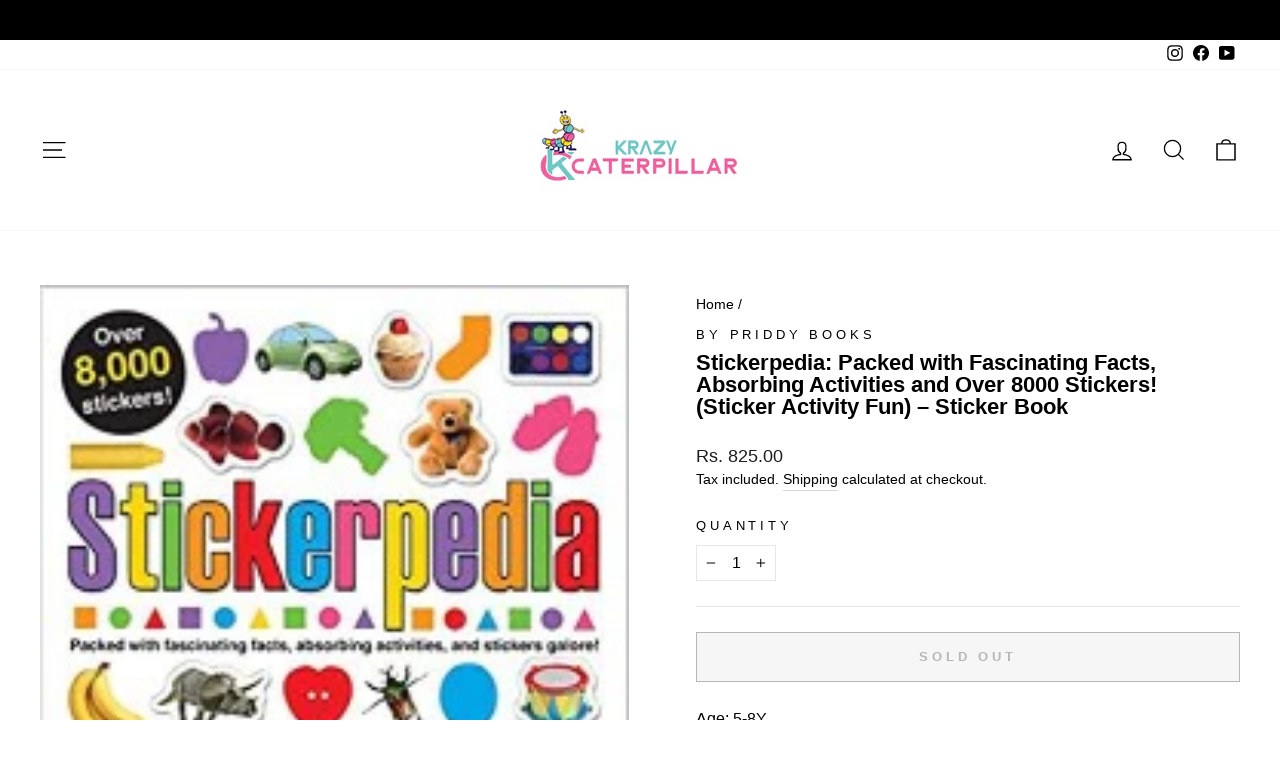

--- FILE ---
content_type: text/html; charset=utf-8
request_url: https://krazycaterpillar.com/products/stickerpedia-packed-with-fascinating-facts-absorbing-activities-and-over-8000-stickers-sticker-activity-fun-paperback-sticker-book
body_size: 25765
content:
<!doctype html>
<html class="no-js" lang="en" dir="ltr">
<head>
  <script>
    window.dataLayer = window.dataLayer || [];
</script>
<!-- Google Tag Manager -->
<script>(function(w,d,s,l,i){w[l]=w[l]||[];w[l].push({'gtm.start':
new Date().getTime(),event:'gtm.js'});var f=d.getElementsByTagName(s)[0],
j=d.createElement(s),dl=l!='dataLayer'?'&l='+l:'';j.async=true;j.src=
'https://www.googletagmanager.com/gtm.js?id='+i+dl;f.parentNode.insertBefore(j,f);
})(window,document,'script','dataLayer','GTM-KVTBHH4');</script>
<!-- End Google Tag Manager -->

  <meta charset="utf-8">
  <meta http-equiv="X-UA-Compatible" content="IE=edge,chrome=1">
  <meta name="viewport" content="width=device-width,initial-scale=1">
  <meta name="theme-color" content="#d10047">
  <link rel="canonical" href="https://krazycaterpillar.com/products/stickerpedia-packed-with-fascinating-facts-absorbing-activities-and-over-8000-stickers-sticker-activity-fun-paperback-sticker-book">
  <link rel="preconnect" href="https://cdn.shopify.com" crossorigin>
  <link rel="preconnect" href="https://fonts.shopifycdn.com" crossorigin>
  <link rel="dns-prefetch" href="https://productreviews.shopifycdn.com">
  <link rel="dns-prefetch" href="https://ajax.googleapis.com">
  <link rel="dns-prefetch" href="https://maps.googleapis.com">
  <link rel="dns-prefetch" href="https://maps.gstatic.com"><link rel="shortcut icon" href="//krazycaterpillar.com/cdn/shop/files/Favicon_KC_BGremoved_32x32.png?v=1614342595" type="image/png" /><title>Stickerpedia: Packed with Fascinating Facts, Absorbing Activities and 
&ndash; Krazy Caterpillar 
</title>
<meta name="description" content="Age; 5-8Y Pages: 148 Format: Paperback There are not 1,000, not 2,000, not 3,000, BUT - an amazingly awesome 8,000 stickers in this brilliant book! More than just a sticker book, there are fabulous facts to learn on the themed pages about sea creatures and safari animals, dinosaurs and things that go, and so much more."><meta property="og:site_name" content="Krazy Caterpillar ">
  <meta property="og:url" content="https://krazycaterpillar.com/products/stickerpedia-packed-with-fascinating-facts-absorbing-activities-and-over-8000-stickers-sticker-activity-fun-paperback-sticker-book">
  <meta property="og:title" content="Stickerpedia: Packed with Fascinating Facts, Absorbing Activities and Over 8000 Stickers! (Sticker Activity Fun) – Sticker Book">
  <meta property="og:type" content="product">
  <meta property="og:description" content="Age; 5-8Y Pages: 148 Format: Paperback There are not 1,000, not 2,000, not 3,000, BUT - an amazingly awesome 8,000 stickers in this brilliant book! More than just a sticker book, there are fabulous facts to learn on the themed pages about sea creatures and safari animals, dinosaurs and things that go, and so much more."><meta property="og:image" content="http://krazycaterpillar.com/cdn/shop/products/6145dSM1DfL._SX382_BO1_204_203_200.jpg?v=1606389405">
    <meta property="og:image:secure_url" content="https://krazycaterpillar.com/cdn/shop/products/6145dSM1DfL._SX382_BO1_204_203_200.jpg?v=1606389405">
    <meta property="og:image:width" content="192">
    <meta property="og:image:height" content="250"><meta name="twitter:site" content="@">
  <meta name="twitter:card" content="summary_large_image">
  <meta name="twitter:title" content="Stickerpedia: Packed with Fascinating Facts, Absorbing Activities and Over 8000 Stickers! (Sticker Activity Fun) – Sticker Book">
  <meta name="twitter:description" content="Age; 5-8Y Pages: 148 Format: Paperback There are not 1,000, not 2,000, not 3,000, BUT - an amazingly awesome 8,000 stickers in this brilliant book! More than just a sticker book, there are fabulous facts to learn on the themed pages about sea creatures and safari animals, dinosaurs and things that go, and so much more.">
<style data-shopify>
  

  
  
  
</style><link href="//krazycaterpillar.com/cdn/shop/t/33/assets/theme.css?v=29983218828076027251765510322" rel="stylesheet" type="text/css" media="all" />
<style data-shopify>:root {
    --typeHeaderPrimary: Helvetica;
    --typeHeaderFallback: Arial, sans-serif;
    --typeHeaderSize: 26px;
    --typeHeaderWeight: 700;
    --typeHeaderLineHeight: 1;
    --typeHeaderSpacing: 0.0em;

    --typeBasePrimary:Helvetica;
    --typeBaseFallback:Arial, sans-serif;
    --typeBaseSize: 16px;
    --typeBaseWeight: 400;
    --typeBaseSpacing: 0.0em;
    --typeBaseLineHeight: 1.5;

    --typeCollectionTitle: 16px;

    --iconWeight: 3px;
    --iconLinecaps: miter;

    
      --buttonRadius: 0px;
    

    --colorGridOverlayOpacity: 0.1;
  }

  .placeholder-content {
    background-image: linear-gradient(100deg, #ffffff 40%, #f7f7f7 63%, #ffffff 79%);
  }</style><script>
    document.documentElement.className = document.documentElement.className.replace('no-js', 'js');

    window.theme = window.theme || {};
    theme.routes = {
      home: "/",
      cart: "/cart.js",
      cartPage: "/cart",
      cartAdd: "/cart/add.js",
      cartChange: "/cart/change.js",
      search: "/search"
    };
    theme.strings = {
      soldOut: "Sold Out",
      unavailable: "Unavailable",
      inStockLabel: "In stock, ready to ship",
      oneStockLabel: "Low stock - [count] item left",
      otherStockLabel: "Low stock - [count] items left",
      willNotShipUntil: "Ready to ship [date]",
      willBeInStockAfter: "Back in stock [date]",
      waitingForStock: "Inventory on the way",
      savePrice: "Save [saved_amount]",
      cartEmpty: "Your cart is currently empty.",
      cartTermsConfirmation: "You must agree with the terms and conditions of sales to check out",
      searchCollections: "Collections:",
      searchPages: "Pages:",
      searchArticles: "Articles:",
      productFrom: "from ",
    };
    theme.settings = {
      cartType: "drawer",
      isCustomerTemplate: false,
      moneyFormat: "Rs. {{amount}}",
      saveType: "percent",
      productImageSize: "square",
      productImageCover: false,
      predictiveSearch: true,
      predictiveSearchType: "product,article,page,collection",
      predictiveSearchVendor: true,
      predictiveSearchPrice: true,
      quickView: true,
      themeName: 'Impulse',
      themeVersion: "7.1.0"
    };
  </script>

  <script>window.performance && window.performance.mark && window.performance.mark('shopify.content_for_header.start');</script><meta name="google-site-verification" content="Sy8UPRWd0n-6dm2_gLgfE_NPVCQQFuYM7CkKxk4fLUA">
<meta id="shopify-digital-wallet" name="shopify-digital-wallet" content="/39937573024/digital_wallets/dialog">
<meta id="in-context-paypal-metadata" data-shop-id="39937573024" data-venmo-supported="false" data-environment="production" data-locale="en_US" data-paypal-v4="true" data-currency="INR">
<link rel="alternate" type="application/json+oembed" href="https://krazycaterpillar.com/products/stickerpedia-packed-with-fascinating-facts-absorbing-activities-and-over-8000-stickers-sticker-activity-fun-paperback-sticker-book.oembed">
<script async="async" src="/checkouts/internal/preloads.js?locale=en-IN"></script>
<script id="shopify-features" type="application/json">{"accessToken":"9313d81885a84ce028e426cf42505c09","betas":["rich-media-storefront-analytics"],"domain":"krazycaterpillar.com","predictiveSearch":true,"shopId":39937573024,"locale":"en"}</script>
<script>var Shopify = Shopify || {};
Shopify.shop = "krazy-caterpillar.myshopify.com";
Shopify.locale = "en";
Shopify.currency = {"active":"INR","rate":"1.0"};
Shopify.country = "IN";
Shopify.theme = {"name":"Impulse","id":136578728156,"schema_name":"Impulse","schema_version":"7.1.0","theme_store_id":857,"role":"main"};
Shopify.theme.handle = "null";
Shopify.theme.style = {"id":null,"handle":null};
Shopify.cdnHost = "krazycaterpillar.com/cdn";
Shopify.routes = Shopify.routes || {};
Shopify.routes.root = "/";</script>
<script type="module">!function(o){(o.Shopify=o.Shopify||{}).modules=!0}(window);</script>
<script>!function(o){function n(){var o=[];function n(){o.push(Array.prototype.slice.apply(arguments))}return n.q=o,n}var t=o.Shopify=o.Shopify||{};t.loadFeatures=n(),t.autoloadFeatures=n()}(window);</script>
<script id="shop-js-analytics" type="application/json">{"pageType":"product"}</script>
<script defer="defer" async type="module" src="//krazycaterpillar.com/cdn/shopifycloud/shop-js/modules/v2/client.init-shop-cart-sync_BT-GjEfc.en.esm.js"></script>
<script defer="defer" async type="module" src="//krazycaterpillar.com/cdn/shopifycloud/shop-js/modules/v2/chunk.common_D58fp_Oc.esm.js"></script>
<script defer="defer" async type="module" src="//krazycaterpillar.com/cdn/shopifycloud/shop-js/modules/v2/chunk.modal_xMitdFEc.esm.js"></script>
<script type="module">
  await import("//krazycaterpillar.com/cdn/shopifycloud/shop-js/modules/v2/client.init-shop-cart-sync_BT-GjEfc.en.esm.js");
await import("//krazycaterpillar.com/cdn/shopifycloud/shop-js/modules/v2/chunk.common_D58fp_Oc.esm.js");
await import("//krazycaterpillar.com/cdn/shopifycloud/shop-js/modules/v2/chunk.modal_xMitdFEc.esm.js");

  window.Shopify.SignInWithShop?.initShopCartSync?.({"fedCMEnabled":true,"windoidEnabled":true});

</script>
<script>(function() {
  var isLoaded = false;
  function asyncLoad() {
    if (isLoaded) return;
    isLoaded = true;
    var urls = ["https:\/\/sr-cdn.shiprocket.in\/sr-promise\/static\/uc.js?channel_id=4\u0026sr_company_id=487485\u0026shop=krazy-caterpillar.myshopify.com"];
    for (var i = 0; i < urls.length; i++) {
      var s = document.createElement('script');
      s.type = 'text/javascript';
      s.async = true;
      s.src = urls[i];
      var x = document.getElementsByTagName('script')[0];
      x.parentNode.insertBefore(s, x);
    }
  };
  if(window.attachEvent) {
    window.attachEvent('onload', asyncLoad);
  } else {
    window.addEventListener('load', asyncLoad, false);
  }
})();</script>
<script id="__st">var __st={"a":39937573024,"offset":19800,"reqid":"3f56c5d8-fd21-4728-9585-1794edf5b1f3-1769068932","pageurl":"krazycaterpillar.com\/products\/stickerpedia-packed-with-fascinating-facts-absorbing-activities-and-over-8000-stickers-sticker-activity-fun-paperback-sticker-book","u":"af17a2c2682d","p":"product","rtyp":"product","rid":5843877626016};</script>
<script>window.ShopifyPaypalV4VisibilityTracking = true;</script>
<script id="captcha-bootstrap">!function(){'use strict';const t='contact',e='account',n='new_comment',o=[[t,t],['blogs',n],['comments',n],[t,'customer']],c=[[e,'customer_login'],[e,'guest_login'],[e,'recover_customer_password'],[e,'create_customer']],r=t=>t.map((([t,e])=>`form[action*='/${t}']:not([data-nocaptcha='true']) input[name='form_type'][value='${e}']`)).join(','),a=t=>()=>t?[...document.querySelectorAll(t)].map((t=>t.form)):[];function s(){const t=[...o],e=r(t);return a(e)}const i='password',u='form_key',d=['recaptcha-v3-token','g-recaptcha-response','h-captcha-response',i],f=()=>{try{return window.sessionStorage}catch{return}},m='__shopify_v',_=t=>t.elements[u];function p(t,e,n=!1){try{const o=window.sessionStorage,c=JSON.parse(o.getItem(e)),{data:r}=function(t){const{data:e,action:n}=t;return t[m]||n?{data:e,action:n}:{data:t,action:n}}(c);for(const[e,n]of Object.entries(r))t.elements[e]&&(t.elements[e].value=n);n&&o.removeItem(e)}catch(o){console.error('form repopulation failed',{error:o})}}const l='form_type',E='cptcha';function T(t){t.dataset[E]=!0}const w=window,h=w.document,L='Shopify',v='ce_forms',y='captcha';let A=!1;((t,e)=>{const n=(g='f06e6c50-85a8-45c8-87d0-21a2b65856fe',I='https://cdn.shopify.com/shopifycloud/storefront-forms-hcaptcha/ce_storefront_forms_captcha_hcaptcha.v1.5.2.iife.js',D={infoText:'Protected by hCaptcha',privacyText:'Privacy',termsText:'Terms'},(t,e,n)=>{const o=w[L][v],c=o.bindForm;if(c)return c(t,g,e,D).then(n);var r;o.q.push([[t,g,e,D],n]),r=I,A||(h.body.append(Object.assign(h.createElement('script'),{id:'captcha-provider',async:!0,src:r})),A=!0)});var g,I,D;w[L]=w[L]||{},w[L][v]=w[L][v]||{},w[L][v].q=[],w[L][y]=w[L][y]||{},w[L][y].protect=function(t,e){n(t,void 0,e),T(t)},Object.freeze(w[L][y]),function(t,e,n,w,h,L){const[v,y,A,g]=function(t,e,n){const i=e?o:[],u=t?c:[],d=[...i,...u],f=r(d),m=r(i),_=r(d.filter((([t,e])=>n.includes(e))));return[a(f),a(m),a(_),s()]}(w,h,L),I=t=>{const e=t.target;return e instanceof HTMLFormElement?e:e&&e.form},D=t=>v().includes(t);t.addEventListener('submit',(t=>{const e=I(t);if(!e)return;const n=D(e)&&!e.dataset.hcaptchaBound&&!e.dataset.recaptchaBound,o=_(e),c=g().includes(e)&&(!o||!o.value);(n||c)&&t.preventDefault(),c&&!n&&(function(t){try{if(!f())return;!function(t){const e=f();if(!e)return;const n=_(t);if(!n)return;const o=n.value;o&&e.removeItem(o)}(t);const e=Array.from(Array(32),(()=>Math.random().toString(36)[2])).join('');!function(t,e){_(t)||t.append(Object.assign(document.createElement('input'),{type:'hidden',name:u})),t.elements[u].value=e}(t,e),function(t,e){const n=f();if(!n)return;const o=[...t.querySelectorAll(`input[type='${i}']`)].map((({name:t})=>t)),c=[...d,...o],r={};for(const[a,s]of new FormData(t).entries())c.includes(a)||(r[a]=s);n.setItem(e,JSON.stringify({[m]:1,action:t.action,data:r}))}(t,e)}catch(e){console.error('failed to persist form',e)}}(e),e.submit())}));const S=(t,e)=>{t&&!t.dataset[E]&&(n(t,e.some((e=>e===t))),T(t))};for(const o of['focusin','change'])t.addEventListener(o,(t=>{const e=I(t);D(e)&&S(e,y())}));const B=e.get('form_key'),M=e.get(l),P=B&&M;t.addEventListener('DOMContentLoaded',(()=>{const t=y();if(P)for(const e of t)e.elements[l].value===M&&p(e,B);[...new Set([...A(),...v().filter((t=>'true'===t.dataset.shopifyCaptcha))])].forEach((e=>S(e,t)))}))}(h,new URLSearchParams(w.location.search),n,t,e,['guest_login'])})(!0,!0)}();</script>
<script integrity="sha256-4kQ18oKyAcykRKYeNunJcIwy7WH5gtpwJnB7kiuLZ1E=" data-source-attribution="shopify.loadfeatures" defer="defer" src="//krazycaterpillar.com/cdn/shopifycloud/storefront/assets/storefront/load_feature-a0a9edcb.js" crossorigin="anonymous"></script>
<script data-source-attribution="shopify.dynamic_checkout.dynamic.init">var Shopify=Shopify||{};Shopify.PaymentButton=Shopify.PaymentButton||{isStorefrontPortableWallets:!0,init:function(){window.Shopify.PaymentButton.init=function(){};var t=document.createElement("script");t.src="https://krazycaterpillar.com/cdn/shopifycloud/portable-wallets/latest/portable-wallets.en.js",t.type="module",document.head.appendChild(t)}};
</script>
<script data-source-attribution="shopify.dynamic_checkout.buyer_consent">
  function portableWalletsHideBuyerConsent(e){var t=document.getElementById("shopify-buyer-consent"),n=document.getElementById("shopify-subscription-policy-button");t&&n&&(t.classList.add("hidden"),t.setAttribute("aria-hidden","true"),n.removeEventListener("click",e))}function portableWalletsShowBuyerConsent(e){var t=document.getElementById("shopify-buyer-consent"),n=document.getElementById("shopify-subscription-policy-button");t&&n&&(t.classList.remove("hidden"),t.removeAttribute("aria-hidden"),n.addEventListener("click",e))}window.Shopify?.PaymentButton&&(window.Shopify.PaymentButton.hideBuyerConsent=portableWalletsHideBuyerConsent,window.Shopify.PaymentButton.showBuyerConsent=portableWalletsShowBuyerConsent);
</script>
<script>
  function portableWalletsCleanup(e){e&&e.src&&console.error("Failed to load portable wallets script "+e.src);var t=document.querySelectorAll("shopify-accelerated-checkout .shopify-payment-button__skeleton, shopify-accelerated-checkout-cart .wallet-cart-button__skeleton"),e=document.getElementById("shopify-buyer-consent");for(let e=0;e<t.length;e++)t[e].remove();e&&e.remove()}function portableWalletsNotLoadedAsModule(e){e instanceof ErrorEvent&&"string"==typeof e.message&&e.message.includes("import.meta")&&"string"==typeof e.filename&&e.filename.includes("portable-wallets")&&(window.removeEventListener("error",portableWalletsNotLoadedAsModule),window.Shopify.PaymentButton.failedToLoad=e,"loading"===document.readyState?document.addEventListener("DOMContentLoaded",window.Shopify.PaymentButton.init):window.Shopify.PaymentButton.init())}window.addEventListener("error",portableWalletsNotLoadedAsModule);
</script>

<script type="module" src="https://krazycaterpillar.com/cdn/shopifycloud/portable-wallets/latest/portable-wallets.en.js" onError="portableWalletsCleanup(this)" crossorigin="anonymous"></script>
<script nomodule>
  document.addEventListener("DOMContentLoaded", portableWalletsCleanup);
</script>

<link id="shopify-accelerated-checkout-styles" rel="stylesheet" media="screen" href="https://krazycaterpillar.com/cdn/shopifycloud/portable-wallets/latest/accelerated-checkout-backwards-compat.css" crossorigin="anonymous">
<style id="shopify-accelerated-checkout-cart">
        #shopify-buyer-consent {
  margin-top: 1em;
  display: inline-block;
  width: 100%;
}

#shopify-buyer-consent.hidden {
  display: none;
}

#shopify-subscription-policy-button {
  background: none;
  border: none;
  padding: 0;
  text-decoration: underline;
  font-size: inherit;
  cursor: pointer;
}

#shopify-subscription-policy-button::before {
  box-shadow: none;
}

      </style>

<script>window.performance && window.performance.mark && window.performance.mark('shopify.content_for_header.end');</script>

  <script src="//krazycaterpillar.com/cdn/shop/t/33/assets/vendor-scripts-v11.js" defer="defer"></script><script src="//krazycaterpillar.com/cdn/shop/t/33/assets/theme.js?v=13862351161817530741666982124" defer="defer"></script>

  <meta name="google-site-verification" content="Sy8UPRWd0n-6dm2_gLgfE_NPVCQQFuYM7CkKxk4fLUA" />

  <!-- Google tag (gtag.js) -->
<script async src="https://www.googletagmanager.com/gtag/js?id=AW-10864501316"></script>
<script>
  window.dataLayer = window.dataLayer || [];
  function gtag(){dataLayer.push(arguments);}
  gtag('js', new Date());

  gtag('config', 'AW-10864501316');
</script>
<link href="https://monorail-edge.shopifysvc.com" rel="dns-prefetch">
<script>(function(){if ("sendBeacon" in navigator && "performance" in window) {try {var session_token_from_headers = performance.getEntriesByType('navigation')[0].serverTiming.find(x => x.name == '_s').description;} catch {var session_token_from_headers = undefined;}var session_cookie_matches = document.cookie.match(/_shopify_s=([^;]*)/);var session_token_from_cookie = session_cookie_matches && session_cookie_matches.length === 2 ? session_cookie_matches[1] : "";var session_token = session_token_from_headers || session_token_from_cookie || "";function handle_abandonment_event(e) {var entries = performance.getEntries().filter(function(entry) {return /monorail-edge.shopifysvc.com/.test(entry.name);});if (!window.abandonment_tracked && entries.length === 0) {window.abandonment_tracked = true;var currentMs = Date.now();var navigation_start = performance.timing.navigationStart;var payload = {shop_id: 39937573024,url: window.location.href,navigation_start,duration: currentMs - navigation_start,session_token,page_type: "product"};window.navigator.sendBeacon("https://monorail-edge.shopifysvc.com/v1/produce", JSON.stringify({schema_id: "online_store_buyer_site_abandonment/1.1",payload: payload,metadata: {event_created_at_ms: currentMs,event_sent_at_ms: currentMs}}));}}window.addEventListener('pagehide', handle_abandonment_event);}}());</script>
<script id="web-pixels-manager-setup">(function e(e,d,r,n,o){if(void 0===o&&(o={}),!Boolean(null===(a=null===(i=window.Shopify)||void 0===i?void 0:i.analytics)||void 0===a?void 0:a.replayQueue)){var i,a;window.Shopify=window.Shopify||{};var t=window.Shopify;t.analytics=t.analytics||{};var s=t.analytics;s.replayQueue=[],s.publish=function(e,d,r){return s.replayQueue.push([e,d,r]),!0};try{self.performance.mark("wpm:start")}catch(e){}var l=function(){var e={modern:/Edge?\/(1{2}[4-9]|1[2-9]\d|[2-9]\d{2}|\d{4,})\.\d+(\.\d+|)|Firefox\/(1{2}[4-9]|1[2-9]\d|[2-9]\d{2}|\d{4,})\.\d+(\.\d+|)|Chrom(ium|e)\/(9{2}|\d{3,})\.\d+(\.\d+|)|(Maci|X1{2}).+ Version\/(15\.\d+|(1[6-9]|[2-9]\d|\d{3,})\.\d+)([,.]\d+|)( \(\w+\)|)( Mobile\/\w+|) Safari\/|Chrome.+OPR\/(9{2}|\d{3,})\.\d+\.\d+|(CPU[ +]OS|iPhone[ +]OS|CPU[ +]iPhone|CPU IPhone OS|CPU iPad OS)[ +]+(15[._]\d+|(1[6-9]|[2-9]\d|\d{3,})[._]\d+)([._]\d+|)|Android:?[ /-](13[3-9]|1[4-9]\d|[2-9]\d{2}|\d{4,})(\.\d+|)(\.\d+|)|Android.+Firefox\/(13[5-9]|1[4-9]\d|[2-9]\d{2}|\d{4,})\.\d+(\.\d+|)|Android.+Chrom(ium|e)\/(13[3-9]|1[4-9]\d|[2-9]\d{2}|\d{4,})\.\d+(\.\d+|)|SamsungBrowser\/([2-9]\d|\d{3,})\.\d+/,legacy:/Edge?\/(1[6-9]|[2-9]\d|\d{3,})\.\d+(\.\d+|)|Firefox\/(5[4-9]|[6-9]\d|\d{3,})\.\d+(\.\d+|)|Chrom(ium|e)\/(5[1-9]|[6-9]\d|\d{3,})\.\d+(\.\d+|)([\d.]+$|.*Safari\/(?![\d.]+ Edge\/[\d.]+$))|(Maci|X1{2}).+ Version\/(10\.\d+|(1[1-9]|[2-9]\d|\d{3,})\.\d+)([,.]\d+|)( \(\w+\)|)( Mobile\/\w+|) Safari\/|Chrome.+OPR\/(3[89]|[4-9]\d|\d{3,})\.\d+\.\d+|(CPU[ +]OS|iPhone[ +]OS|CPU[ +]iPhone|CPU IPhone OS|CPU iPad OS)[ +]+(10[._]\d+|(1[1-9]|[2-9]\d|\d{3,})[._]\d+)([._]\d+|)|Android:?[ /-](13[3-9]|1[4-9]\d|[2-9]\d{2}|\d{4,})(\.\d+|)(\.\d+|)|Mobile Safari.+OPR\/([89]\d|\d{3,})\.\d+\.\d+|Android.+Firefox\/(13[5-9]|1[4-9]\d|[2-9]\d{2}|\d{4,})\.\d+(\.\d+|)|Android.+Chrom(ium|e)\/(13[3-9]|1[4-9]\d|[2-9]\d{2}|\d{4,})\.\d+(\.\d+|)|Android.+(UC? ?Browser|UCWEB|U3)[ /]?(15\.([5-9]|\d{2,})|(1[6-9]|[2-9]\d|\d{3,})\.\d+)\.\d+|SamsungBrowser\/(5\.\d+|([6-9]|\d{2,})\.\d+)|Android.+MQ{2}Browser\/(14(\.(9|\d{2,})|)|(1[5-9]|[2-9]\d|\d{3,})(\.\d+|))(\.\d+|)|K[Aa][Ii]OS\/(3\.\d+|([4-9]|\d{2,})\.\d+)(\.\d+|)/},d=e.modern,r=e.legacy,n=navigator.userAgent;return n.match(d)?"modern":n.match(r)?"legacy":"unknown"}(),u="modern"===l?"modern":"legacy",c=(null!=n?n:{modern:"",legacy:""})[u],f=function(e){return[e.baseUrl,"/wpm","/b",e.hashVersion,"modern"===e.buildTarget?"m":"l",".js"].join("")}({baseUrl:d,hashVersion:r,buildTarget:u}),m=function(e){var d=e.version,r=e.bundleTarget,n=e.surface,o=e.pageUrl,i=e.monorailEndpoint;return{emit:function(e){var a=e.status,t=e.errorMsg,s=(new Date).getTime(),l=JSON.stringify({metadata:{event_sent_at_ms:s},events:[{schema_id:"web_pixels_manager_load/3.1",payload:{version:d,bundle_target:r,page_url:o,status:a,surface:n,error_msg:t},metadata:{event_created_at_ms:s}}]});if(!i)return console&&console.warn&&console.warn("[Web Pixels Manager] No Monorail endpoint provided, skipping logging."),!1;try{return self.navigator.sendBeacon.bind(self.navigator)(i,l)}catch(e){}var u=new XMLHttpRequest;try{return u.open("POST",i,!0),u.setRequestHeader("Content-Type","text/plain"),u.send(l),!0}catch(e){return console&&console.warn&&console.warn("[Web Pixels Manager] Got an unhandled error while logging to Monorail."),!1}}}}({version:r,bundleTarget:l,surface:e.surface,pageUrl:self.location.href,monorailEndpoint:e.monorailEndpoint});try{o.browserTarget=l,function(e){var d=e.src,r=e.async,n=void 0===r||r,o=e.onload,i=e.onerror,a=e.sri,t=e.scriptDataAttributes,s=void 0===t?{}:t,l=document.createElement("script"),u=document.querySelector("head"),c=document.querySelector("body");if(l.async=n,l.src=d,a&&(l.integrity=a,l.crossOrigin="anonymous"),s)for(var f in s)if(Object.prototype.hasOwnProperty.call(s,f))try{l.dataset[f]=s[f]}catch(e){}if(o&&l.addEventListener("load",o),i&&l.addEventListener("error",i),u)u.appendChild(l);else{if(!c)throw new Error("Did not find a head or body element to append the script");c.appendChild(l)}}({src:f,async:!0,onload:function(){if(!function(){var e,d;return Boolean(null===(d=null===(e=window.Shopify)||void 0===e?void 0:e.analytics)||void 0===d?void 0:d.initialized)}()){var d=window.webPixelsManager.init(e)||void 0;if(d){var r=window.Shopify.analytics;r.replayQueue.forEach((function(e){var r=e[0],n=e[1],o=e[2];d.publishCustomEvent(r,n,o)})),r.replayQueue=[],r.publish=d.publishCustomEvent,r.visitor=d.visitor,r.initialized=!0}}},onerror:function(){return m.emit({status:"failed",errorMsg:"".concat(f," has failed to load")})},sri:function(e){var d=/^sha384-[A-Za-z0-9+/=]+$/;return"string"==typeof e&&d.test(e)}(c)?c:"",scriptDataAttributes:o}),m.emit({status:"loading"})}catch(e){m.emit({status:"failed",errorMsg:(null==e?void 0:e.message)||"Unknown error"})}}})({shopId: 39937573024,storefrontBaseUrl: "https://krazycaterpillar.com",extensionsBaseUrl: "https://extensions.shopifycdn.com/cdn/shopifycloud/web-pixels-manager",monorailEndpoint: "https://monorail-edge.shopifysvc.com/unstable/produce_batch",surface: "storefront-renderer",enabledBetaFlags: ["2dca8a86"],webPixelsConfigList: [{"id":"505282780","configuration":"{\"config\":\"{\\\"google_tag_ids\\\":[\\\"AW-10864501316\\\",\\\"GT-KT45F5D\\\"],\\\"target_country\\\":\\\"IN\\\",\\\"gtag_events\\\":[{\\\"type\\\":\\\"search\\\",\\\"action_label\\\":[\\\"G-XFVG6T0PNH\\\",\\\"AW-10864501316\\\/UN_aCL6L3IwaEMTEzLwo\\\",\\\"AW-10864501316\\\",\\\"G-GFH3Q8STHB\\\"]},{\\\"type\\\":\\\"begin_checkout\\\",\\\"action_label\\\":[\\\"G-XFVG6T0PNH\\\",\\\"AW-10864501316\\\/B-1SCLyM3IwaEMTEzLwo\\\",\\\"AW-10864501316\\\",\\\"G-GFH3Q8STHB\\\"]},{\\\"type\\\":\\\"view_item\\\",\\\"action_label\\\":[\\\"G-XFVG6T0PNH\\\",\\\"AW-10864501316\\\/3Mk7CLuL3IwaEMTEzLwo\\\",\\\"MC-M3G73N3NLH\\\",\\\"AW-10864501316\\\",\\\"G-GFH3Q8STHB\\\"]},{\\\"type\\\":\\\"purchase\\\",\\\"action_label\\\":[\\\"G-XFVG6T0PNH\\\",\\\"AW-10864501316\\\/sv42CLWL3IwaEMTEzLwo\\\",\\\"MC-M3G73N3NLH\\\",\\\"AW-10864501316\\\/Qt5iCL2MvJsYEMTEzLwo\\\",\\\"AW-10864501316\\\",\\\"G-GFH3Q8STHB\\\"]},{\\\"type\\\":\\\"page_view\\\",\\\"action_label\\\":[\\\"G-XFVG6T0PNH\\\",\\\"AW-10864501316\\\/UZpnCLiL3IwaEMTEzLwo\\\",\\\"MC-M3G73N3NLH\\\",\\\"AW-10864501316\\\",\\\"G-GFH3Q8STHB\\\"]},{\\\"type\\\":\\\"add_payment_info\\\",\\\"action_label\\\":[\\\"G-XFVG6T0PNH\\\",\\\"AW-10864501316\\\/y1QhCL-M3IwaEMTEzLwo\\\",\\\"AW-10864501316\\\",\\\"G-GFH3Q8STHB\\\"]},{\\\"type\\\":\\\"add_to_cart\\\",\\\"action_label\\\":[\\\"G-XFVG6T0PNH\\\",\\\"AW-10864501316\\\/c-bgCLmM3IwaEMTEzLwo\\\",\\\"AW-10864501316\\\",\\\"G-GFH3Q8STHB\\\"]}],\\\"enable_monitoring_mode\\\":false}\"}","eventPayloadVersion":"v1","runtimeContext":"OPEN","scriptVersion":"b2a88bafab3e21179ed38636efcd8a93","type":"APP","apiClientId":1780363,"privacyPurposes":[],"dataSharingAdjustments":{"protectedCustomerApprovalScopes":["read_customer_address","read_customer_email","read_customer_name","read_customer_personal_data","read_customer_phone"]}},{"id":"180977884","configuration":"{\"pixel_id\":\"883605585556873\",\"pixel_type\":\"facebook_pixel\",\"metaapp_system_user_token\":\"-\"}","eventPayloadVersion":"v1","runtimeContext":"OPEN","scriptVersion":"ca16bc87fe92b6042fbaa3acc2fbdaa6","type":"APP","apiClientId":2329312,"privacyPurposes":["ANALYTICS","MARKETING","SALE_OF_DATA"],"dataSharingAdjustments":{"protectedCustomerApprovalScopes":["read_customer_address","read_customer_email","read_customer_name","read_customer_personal_data","read_customer_phone"]}},{"id":"shopify-app-pixel","configuration":"{}","eventPayloadVersion":"v1","runtimeContext":"STRICT","scriptVersion":"0450","apiClientId":"shopify-pixel","type":"APP","privacyPurposes":["ANALYTICS","MARKETING"]},{"id":"shopify-custom-pixel","eventPayloadVersion":"v1","runtimeContext":"LAX","scriptVersion":"0450","apiClientId":"shopify-pixel","type":"CUSTOM","privacyPurposes":["ANALYTICS","MARKETING"]}],isMerchantRequest: false,initData: {"shop":{"name":"Krazy Caterpillar ","paymentSettings":{"currencyCode":"INR"},"myshopifyDomain":"krazy-caterpillar.myshopify.com","countryCode":"IN","storefrontUrl":"https:\/\/krazycaterpillar.com"},"customer":null,"cart":null,"checkout":null,"productVariants":[{"price":{"amount":825.0,"currencyCode":"INR"},"product":{"title":"Stickerpedia: Packed with Fascinating Facts, Absorbing Activities and Over 8000 Stickers! (Sticker Activity Fun) – Sticker Book","vendor":"by Priddy Books","id":"5843877626016","untranslatedTitle":"Stickerpedia: Packed with Fascinating Facts, Absorbing Activities and Over 8000 Stickers! (Sticker Activity Fun) – Sticker Book","url":"\/products\/stickerpedia-packed-with-fascinating-facts-absorbing-activities-and-over-8000-stickers-sticker-activity-fun-paperback-sticker-book","type":"Book"},"id":"37088151077024","image":{"src":"\/\/krazycaterpillar.com\/cdn\/shop\/products\/6145dSM1DfL._SX382_BO1_204_203_200.jpg?v=1606389405"},"sku":"PRD1034","title":"Default Title","untranslatedTitle":"Default Title"}],"purchasingCompany":null},},"https://krazycaterpillar.com/cdn","fcfee988w5aeb613cpc8e4bc33m6693e112",{"modern":"","legacy":""},{"shopId":"39937573024","storefrontBaseUrl":"https:\/\/krazycaterpillar.com","extensionBaseUrl":"https:\/\/extensions.shopifycdn.com\/cdn\/shopifycloud\/web-pixels-manager","surface":"storefront-renderer","enabledBetaFlags":"[\"2dca8a86\"]","isMerchantRequest":"false","hashVersion":"fcfee988w5aeb613cpc8e4bc33m6693e112","publish":"custom","events":"[[\"page_viewed\",{}],[\"product_viewed\",{\"productVariant\":{\"price\":{\"amount\":825.0,\"currencyCode\":\"INR\"},\"product\":{\"title\":\"Stickerpedia: Packed with Fascinating Facts, Absorbing Activities and Over 8000 Stickers! (Sticker Activity Fun) – Sticker Book\",\"vendor\":\"by Priddy Books\",\"id\":\"5843877626016\",\"untranslatedTitle\":\"Stickerpedia: Packed with Fascinating Facts, Absorbing Activities and Over 8000 Stickers! (Sticker Activity Fun) – Sticker Book\",\"url\":\"\/products\/stickerpedia-packed-with-fascinating-facts-absorbing-activities-and-over-8000-stickers-sticker-activity-fun-paperback-sticker-book\",\"type\":\"Book\"},\"id\":\"37088151077024\",\"image\":{\"src\":\"\/\/krazycaterpillar.com\/cdn\/shop\/products\/6145dSM1DfL._SX382_BO1_204_203_200.jpg?v=1606389405\"},\"sku\":\"PRD1034\",\"title\":\"Default Title\",\"untranslatedTitle\":\"Default Title\"}}]]"});</script><script>
  window.ShopifyAnalytics = window.ShopifyAnalytics || {};
  window.ShopifyAnalytics.meta = window.ShopifyAnalytics.meta || {};
  window.ShopifyAnalytics.meta.currency = 'INR';
  var meta = {"product":{"id":5843877626016,"gid":"gid:\/\/shopify\/Product\/5843877626016","vendor":"by Priddy Books","type":"Book","handle":"stickerpedia-packed-with-fascinating-facts-absorbing-activities-and-over-8000-stickers-sticker-activity-fun-paperback-sticker-book","variants":[{"id":37088151077024,"price":82500,"name":"Stickerpedia: Packed with Fascinating Facts, Absorbing Activities and Over 8000 Stickers! (Sticker Activity Fun) – Sticker Book","public_title":null,"sku":"PRD1034"}],"remote":false},"page":{"pageType":"product","resourceType":"product","resourceId":5843877626016,"requestId":"3f56c5d8-fd21-4728-9585-1794edf5b1f3-1769068932"}};
  for (var attr in meta) {
    window.ShopifyAnalytics.meta[attr] = meta[attr];
  }
</script>
<script class="analytics">
  (function () {
    var customDocumentWrite = function(content) {
      var jquery = null;

      if (window.jQuery) {
        jquery = window.jQuery;
      } else if (window.Checkout && window.Checkout.$) {
        jquery = window.Checkout.$;
      }

      if (jquery) {
        jquery('body').append(content);
      }
    };

    var hasLoggedConversion = function(token) {
      if (token) {
        return document.cookie.indexOf('loggedConversion=' + token) !== -1;
      }
      return false;
    }

    var setCookieIfConversion = function(token) {
      if (token) {
        var twoMonthsFromNow = new Date(Date.now());
        twoMonthsFromNow.setMonth(twoMonthsFromNow.getMonth() + 2);

        document.cookie = 'loggedConversion=' + token + '; expires=' + twoMonthsFromNow;
      }
    }

    var trekkie = window.ShopifyAnalytics.lib = window.trekkie = window.trekkie || [];
    if (trekkie.integrations) {
      return;
    }
    trekkie.methods = [
      'identify',
      'page',
      'ready',
      'track',
      'trackForm',
      'trackLink'
    ];
    trekkie.factory = function(method) {
      return function() {
        var args = Array.prototype.slice.call(arguments);
        args.unshift(method);
        trekkie.push(args);
        return trekkie;
      };
    };
    for (var i = 0; i < trekkie.methods.length; i++) {
      var key = trekkie.methods[i];
      trekkie[key] = trekkie.factory(key);
    }
    trekkie.load = function(config) {
      trekkie.config = config || {};
      trekkie.config.initialDocumentCookie = document.cookie;
      var first = document.getElementsByTagName('script')[0];
      var script = document.createElement('script');
      script.type = 'text/javascript';
      script.onerror = function(e) {
        var scriptFallback = document.createElement('script');
        scriptFallback.type = 'text/javascript';
        scriptFallback.onerror = function(error) {
                var Monorail = {
      produce: function produce(monorailDomain, schemaId, payload) {
        var currentMs = new Date().getTime();
        var event = {
          schema_id: schemaId,
          payload: payload,
          metadata: {
            event_created_at_ms: currentMs,
            event_sent_at_ms: currentMs
          }
        };
        return Monorail.sendRequest("https://" + monorailDomain + "/v1/produce", JSON.stringify(event));
      },
      sendRequest: function sendRequest(endpointUrl, payload) {
        // Try the sendBeacon API
        if (window && window.navigator && typeof window.navigator.sendBeacon === 'function' && typeof window.Blob === 'function' && !Monorail.isIos12()) {
          var blobData = new window.Blob([payload], {
            type: 'text/plain'
          });

          if (window.navigator.sendBeacon(endpointUrl, blobData)) {
            return true;
          } // sendBeacon was not successful

        } // XHR beacon

        var xhr = new XMLHttpRequest();

        try {
          xhr.open('POST', endpointUrl);
          xhr.setRequestHeader('Content-Type', 'text/plain');
          xhr.send(payload);
        } catch (e) {
          console.log(e);
        }

        return false;
      },
      isIos12: function isIos12() {
        return window.navigator.userAgent.lastIndexOf('iPhone; CPU iPhone OS 12_') !== -1 || window.navigator.userAgent.lastIndexOf('iPad; CPU OS 12_') !== -1;
      }
    };
    Monorail.produce('monorail-edge.shopifysvc.com',
      'trekkie_storefront_load_errors/1.1',
      {shop_id: 39937573024,
      theme_id: 136578728156,
      app_name: "storefront",
      context_url: window.location.href,
      source_url: "//krazycaterpillar.com/cdn/s/trekkie.storefront.1bbfab421998800ff09850b62e84b8915387986d.min.js"});

        };
        scriptFallback.async = true;
        scriptFallback.src = '//krazycaterpillar.com/cdn/s/trekkie.storefront.1bbfab421998800ff09850b62e84b8915387986d.min.js';
        first.parentNode.insertBefore(scriptFallback, first);
      };
      script.async = true;
      script.src = '//krazycaterpillar.com/cdn/s/trekkie.storefront.1bbfab421998800ff09850b62e84b8915387986d.min.js';
      first.parentNode.insertBefore(script, first);
    };
    trekkie.load(
      {"Trekkie":{"appName":"storefront","development":false,"defaultAttributes":{"shopId":39937573024,"isMerchantRequest":null,"themeId":136578728156,"themeCityHash":"5443913857870929732","contentLanguage":"en","currency":"INR","eventMetadataId":"27b9a031-9f75-4302-9677-b981dbabbabe"},"isServerSideCookieWritingEnabled":true,"monorailRegion":"shop_domain","enabledBetaFlags":["65f19447"]},"Session Attribution":{},"S2S":{"facebookCapiEnabled":true,"source":"trekkie-storefront-renderer","apiClientId":580111}}
    );

    var loaded = false;
    trekkie.ready(function() {
      if (loaded) return;
      loaded = true;

      window.ShopifyAnalytics.lib = window.trekkie;

      var originalDocumentWrite = document.write;
      document.write = customDocumentWrite;
      try { window.ShopifyAnalytics.merchantGoogleAnalytics.call(this); } catch(error) {};
      document.write = originalDocumentWrite;

      window.ShopifyAnalytics.lib.page(null,{"pageType":"product","resourceType":"product","resourceId":5843877626016,"requestId":"3f56c5d8-fd21-4728-9585-1794edf5b1f3-1769068932","shopifyEmitted":true});

      var match = window.location.pathname.match(/checkouts\/(.+)\/(thank_you|post_purchase)/)
      var token = match? match[1]: undefined;
      if (!hasLoggedConversion(token)) {
        setCookieIfConversion(token);
        window.ShopifyAnalytics.lib.track("Viewed Product",{"currency":"INR","variantId":37088151077024,"productId":5843877626016,"productGid":"gid:\/\/shopify\/Product\/5843877626016","name":"Stickerpedia: Packed with Fascinating Facts, Absorbing Activities and Over 8000 Stickers! (Sticker Activity Fun) – Sticker Book","price":"825.00","sku":"PRD1034","brand":"by Priddy Books","variant":null,"category":"Book","nonInteraction":true,"remote":false},undefined,undefined,{"shopifyEmitted":true});
      window.ShopifyAnalytics.lib.track("monorail:\/\/trekkie_storefront_viewed_product\/1.1",{"currency":"INR","variantId":37088151077024,"productId":5843877626016,"productGid":"gid:\/\/shopify\/Product\/5843877626016","name":"Stickerpedia: Packed with Fascinating Facts, Absorbing Activities and Over 8000 Stickers! (Sticker Activity Fun) – Sticker Book","price":"825.00","sku":"PRD1034","brand":"by Priddy Books","variant":null,"category":"Book","nonInteraction":true,"remote":false,"referer":"https:\/\/krazycaterpillar.com\/products\/stickerpedia-packed-with-fascinating-facts-absorbing-activities-and-over-8000-stickers-sticker-activity-fun-paperback-sticker-book"});
      }
    });


        var eventsListenerScript = document.createElement('script');
        eventsListenerScript.async = true;
        eventsListenerScript.src = "//krazycaterpillar.com/cdn/shopifycloud/storefront/assets/shop_events_listener-3da45d37.js";
        document.getElementsByTagName('head')[0].appendChild(eventsListenerScript);

})();</script>
  <script>
  if (!window.ga || (window.ga && typeof window.ga !== 'function')) {
    window.ga = function ga() {
      (window.ga.q = window.ga.q || []).push(arguments);
      if (window.Shopify && window.Shopify.analytics && typeof window.Shopify.analytics.publish === 'function') {
        window.Shopify.analytics.publish("ga_stub_called", {}, {sendTo: "google_osp_migration"});
      }
      console.error("Shopify's Google Analytics stub called with:", Array.from(arguments), "\nSee https://help.shopify.com/manual/promoting-marketing/pixels/pixel-migration#google for more information.");
    };
    if (window.Shopify && window.Shopify.analytics && typeof window.Shopify.analytics.publish === 'function') {
      window.Shopify.analytics.publish("ga_stub_initialized", {}, {sendTo: "google_osp_migration"});
    }
  }
</script>
<script
  defer
  src="https://krazycaterpillar.com/cdn/shopifycloud/perf-kit/shopify-perf-kit-3.0.4.min.js"
  data-application="storefront-renderer"
  data-shop-id="39937573024"
  data-render-region="gcp-us-central1"
  data-page-type="product"
  data-theme-instance-id="136578728156"
  data-theme-name="Impulse"
  data-theme-version="7.1.0"
  data-monorail-region="shop_domain"
  data-resource-timing-sampling-rate="10"
  data-shs="true"
  data-shs-beacon="true"
  data-shs-export-with-fetch="true"
  data-shs-logs-sample-rate="1"
  data-shs-beacon-endpoint="https://krazycaterpillar.com/api/collect"
></script>
</head>

<body class="template-product" data-center-text="true" data-button_style="square" data-type_header_capitalize="false" data-type_headers_align_text="true" data-type_product_capitalize="false" data-swatch_style="round" data-disable-animations="true">

  <a class="in-page-link visually-hidden skip-link" href="#MainContent">Skip to content</a>

  <div id="PageContainer" class="page-container">
    <div class="transition-body"><div id="shopify-section-header" class="shopify-section">

<div id="NavDrawer" class="drawer drawer--left">
  <div class="drawer__contents">
    <div class="drawer__fixed-header">
      <div class="drawer__header appear-animation appear-delay-1">
        <div class="h2 drawer__title"></div>
        <div class="drawer__close">
          <button type="button" class="drawer__close-button js-drawer-close">
            <svg aria-hidden="true" focusable="false" role="presentation" class="icon icon-close" viewBox="0 0 64 64"><path d="M19 17.61l27.12 27.13m0-27.12L19 44.74"/></svg>
            <span class="icon__fallback-text">Close menu</span>
          </button>
        </div>
      </div>
    </div>
    <div class="drawer__scrollable">
      <ul class="mobile-nav" role="navigation" aria-label="Primary"><li class="mobile-nav__item appear-animation appear-delay-2"><div class="mobile-nav__has-sublist"><a href="/collections/books"
                    class="mobile-nav__link mobile-nav__link--top-level"
                    id="Label-collections-books1"
                    >
                    Children's Books
                  </a>
                  <div class="mobile-nav__toggle">
                    <button type="button"
                      aria-controls="Linklist-collections-books1"
                      aria-labelledby="Label-collections-books1"
                      class="collapsible-trigger collapsible--auto-height"><span class="collapsible-trigger__icon collapsible-trigger__icon--open" role="presentation">
  <svg aria-hidden="true" focusable="false" role="presentation" class="icon icon--wide icon-chevron-down" viewBox="0 0 28 16"><path d="M1.57 1.59l12.76 12.77L27.1 1.59" stroke-width="2" stroke="#000" fill="none" fill-rule="evenodd"/></svg>
</span>
</button>
                  </div></div><div id="Linklist-collections-books1"
                class="mobile-nav__sublist collapsible-content collapsible-content--all"
                >
                <div class="collapsible-content__inner">
                  <ul class="mobile-nav__sublist"><li class="mobile-nav__item">
                        <div class="mobile-nav__child-item"><a href="/collections/books"
                              class="mobile-nav__link"
                              id="Sublabel-collections-books1"
                              >
                              Age
                            </a><button type="button"
                              aria-controls="Sublinklist-collections-books1-collections-books1"
                              aria-labelledby="Sublabel-collections-books1"
                              class="collapsible-trigger"><span class="collapsible-trigger__icon collapsible-trigger__icon--circle collapsible-trigger__icon--open" role="presentation">
  <svg aria-hidden="true" focusable="false" role="presentation" class="icon icon--wide icon-chevron-down" viewBox="0 0 28 16"><path d="M1.57 1.59l12.76 12.77L27.1 1.59" stroke-width="2" stroke="#000" fill="none" fill-rule="evenodd"/></svg>
</span>
</button></div><div
                            id="Sublinklist-collections-books1-collections-books1"
                            aria-labelledby="Sublabel-collections-books1"
                            class="mobile-nav__sublist collapsible-content collapsible-content--all"
                            >
                            <div class="collapsible-content__inner">
                              <ul class="mobile-nav__grandchildlist"><li class="mobile-nav__item">
                                    <a href="/collections/books-for-0-year" class="mobile-nav__link">
                                      0+ Years
                                    </a>
                                  </li><li class="mobile-nav__item">
                                    <a href="/collections/1-2-years" class="mobile-nav__link">
                                      1-2 Years
                                    </a>
                                  </li><li class="mobile-nav__item">
                                    <a href="/collections/books-for-2-3-years" class="mobile-nav__link">
                                      2-3 Years
                                    </a>
                                  </li><li class="mobile-nav__item">
                                    <a href="/collections/books-for-3-4-years" class="mobile-nav__link">
                                      3-4 Years
                                    </a>
                                  </li><li class="mobile-nav__item">
                                    <a href="/collections/books-for-4-5-years" class="mobile-nav__link">
                                      4-5 Years
                                    </a>
                                  </li><li class="mobile-nav__item">
                                    <a href="/collections/books-for-5-6-years" class="mobile-nav__link">
                                      5-6 Years
                                    </a>
                                  </li><li class="mobile-nav__item">
                                    <a href="/collections/books-for-6-7-years" class="mobile-nav__link">
                                      6-7 Years
                                    </a>
                                  </li><li class="mobile-nav__item">
                                    <a href="/collections/books-for-7-8-years" class="mobile-nav__link">
                                      7-8 Years
                                    </a>
                                  </li><li class="mobile-nav__item">
                                    <a href="/collections/books-for-8-years" class="mobile-nav__link">
                                      8+ Years
                                    </a>
                                  </li></ul>
                            </div>
                          </div></li><li class="mobile-nav__item">
                        <div class="mobile-nav__child-item"><a href="/collections/book-series"
                              class="mobile-nav__link"
                              id="Sublabel-collections-book-series2"
                              >
                              Series
                            </a><button type="button"
                              aria-controls="Sublinklist-collections-books1-collections-book-series2"
                              aria-labelledby="Sublabel-collections-book-series2"
                              class="collapsible-trigger"><span class="collapsible-trigger__icon collapsible-trigger__icon--circle collapsible-trigger__icon--open" role="presentation">
  <svg aria-hidden="true" focusable="false" role="presentation" class="icon icon--wide icon-chevron-down" viewBox="0 0 28 16"><path d="M1.57 1.59l12.76 12.77L27.1 1.59" stroke-width="2" stroke="#000" fill="none" fill-rule="evenodd"/></svg>
</span>
</button></div><div
                            id="Sublinklist-collections-books1-collections-book-series2"
                            aria-labelledby="Sublabel-collections-book-series2"
                            class="mobile-nav__sublist collapsible-content collapsible-content--all"
                            >
                            <div class="collapsible-content__inner">
                              <ul class="mobile-nav__grandchildlist"><li class="mobile-nav__item">
                                    <a href="/collections/amulet-series-by-scholastic" class="mobile-nav__link">
                                      Amulet
                                    </a>
                                  </li><li class="mobile-nav__item">
                                    <a href="/collections/diary-of-a-wimpy-kid-by-penguin" class="mobile-nav__link">
                                      Diary Of A Wimpy Kid
                                    </a>
                                  </li><li class="mobile-nav__item">
                                    <a href="/collections/dog-man-series-by-scholastic" class="mobile-nav__link">
                                      Dog Man
                                    </a>
                                  </li><li class="mobile-nav__item">
                                    <a href="/collections/geronimo-stilton-series-by-scholastic" class="mobile-nav__link">
                                      Geronimo Stilton
                                    </a>
                                  </li><li class="mobile-nav__item">
                                    <a href="/collections/harry-potter-books" class="mobile-nav__link">
                                      Harry Potter
                                    </a>
                                  </li><li class="mobile-nav__item">
                                    <a href="/collections/peppa-pig-series-by-ladybird-books" class="mobile-nav__link">
                                      Peppa Pig Series
                                    </a>
                                  </li><li class="mobile-nav__item">
                                    <a href="/collections/thea-stilton-series-by-scholastic" class="mobile-nav__link">
                                      Thea Stilton
                                    </a>
                                  </li><li class="mobile-nav__item">
                                    <a href="/collections/tom-gates-series-by-scholastic" class="mobile-nav__link">
                                      Tom Gates
                                    </a>
                                  </li><li class="mobile-nav__item">
                                    <a href="/collections/nancy-drew" class="mobile-nav__link">
                                      Nancy Drew
                                    </a>
                                  </li><li class="mobile-nav__item">
                                    <a href="/collections/magic-tree-house" class="mobile-nav__link">
                                      Magic Tree House
                                    </a>
                                  </li><li class="mobile-nav__item">
                                    <a href="/collections/magic-tree-house-merlin-mission" class="mobile-nav__link">
                                      Magic Tree House Merlin Missions
                                    </a>
                                  </li><li class="mobile-nav__item">
                                    <a href="/collections/the-treehouse-series" class="mobile-nav__link">
                                      The Treehouse Series
                                    </a>
                                  </li><li class="mobile-nav__item">
                                    <a href="/collections/dragon-masters" class="mobile-nav__link">
                                      Dragon Masters
                                    </a>
                                  </li><li class="mobile-nav__item">
                                    <a href="/collections/galaxy-zack-series" class="mobile-nav__link">
                                      Galaxy Zack Series
                                    </a>
                                  </li><li class="mobile-nav__item">
                                    <a href="/collections/dork-diaries" class="mobile-nav__link">
                                      Dork Diaries
                                    </a>
                                  </li><li class="mobile-nav__item">
                                    <a href="/collections/percy-jackson" class="mobile-nav__link">
                                      Percy Jackson
                                    </a>
                                  </li><li class="mobile-nav__item">
                                    <a href="/collections/percy-jackson-and-greek-myths" class="mobile-nav__link">
                                      Percy Jackson & Greek Myths
                                    </a>
                                  </li><li class="mobile-nav__item">
                                    <a href="/collections/magnus-chase" class="mobile-nav__link">
                                      Magnus Chase
                                    </a>
                                  </li><li class="mobile-nav__item">
                                    <a href="/collections/the-kane-chronicles" class="mobile-nav__link">
                                      The Kane Chronicles
                                    </a>
                                  </li><li class="mobile-nav__item">
                                    <a href="/collections/the-chronicles-of-narnia" class="mobile-nav__link">
                                      The Chronicles of Narnia
                                    </a>
                                  </li><li class="mobile-nav__item">
                                    <a href="/collections/the-secret-seven" class="mobile-nav__link">
                                      The Secret Seven
                                    </a>
                                  </li><li class="mobile-nav__item">
                                    <a href="/collections/famous-five" class="mobile-nav__link">
                                      Famous Five
                                    </a>
                                  </li><li class="mobile-nav__item">
                                    <a href="/collections/brain-quest" class="mobile-nav__link">
                                      Brain Quest
                                    </a>
                                  </li><li class="mobile-nav__item">
                                    <a href="/collections/spacemice-geronimo-stilton" class="mobile-nav__link">
                                      Spacemice | Geronimo Stilton
                                    </a>
                                  </li><li class="mobile-nav__item">
                                    <a href="/collections/the-kingdom-of-fantasy-geronimo-stilton" class="mobile-nav__link">
                                      The Kingdom of Fantasy | Geronimo Stilton
                                    </a>
                                  </li><li class="mobile-nav__item">
                                    <a href="/collections/the-mortal-instruments" class="mobile-nav__link">
                                      The Mortal Instruments
                                    </a>
                                  </li><li class="mobile-nav__item">
                                    <a href="/collections/cavemice-geronimo-stilton" class="mobile-nav__link">
                                      Cavemice | Geronimo Stilton
                                    </a>
                                  </li><li class="mobile-nav__item">
                                    <a href="/collections/keeper-of-the-lost-cities" class="mobile-nav__link">
                                      Keeper of the Lost Cities
                                    </a>
                                  </li></ul>
                            </div>
                          </div></li><li class="mobile-nav__item">
                        <div class="mobile-nav__child-item"><a href="/collections/books"
                              class="mobile-nav__link"
                              id="Sublabel-collections-books3"
                              >
                              Activity
                            </a><button type="button"
                              aria-controls="Sublinklist-collections-books1-collections-books3"
                              aria-labelledby="Sublabel-collections-books3"
                              class="collapsible-trigger"><span class="collapsible-trigger__icon collapsible-trigger__icon--circle collapsible-trigger__icon--open" role="presentation">
  <svg aria-hidden="true" focusable="false" role="presentation" class="icon icon--wide icon-chevron-down" viewBox="0 0 28 16"><path d="M1.57 1.59l12.76 12.77L27.1 1.59" stroke-width="2" stroke="#000" fill="none" fill-rule="evenodd"/></svg>
</span>
</button></div><div
                            id="Sublinklist-collections-books1-collections-books3"
                            aria-labelledby="Sublabel-collections-books3"
                            class="mobile-nav__sublist collapsible-content collapsible-content--all"
                            >
                            <div class="collapsible-content__inner">
                              <ul class="mobile-nav__grandchildlist"><li class="mobile-nav__item">
                                    <a href="/collections/activity-book" class="mobile-nav__link">
                                      Activity Book
                                    </a>
                                  </li></ul>
                            </div>
                          </div></li><li class="mobile-nav__item">
                        <div class="mobile-nav__child-item"><a href="/collections/books"
                              class="mobile-nav__link"
                              id="Sublabel-collections-books4"
                              >
                              Author
                            </a><button type="button"
                              aria-controls="Sublinklist-collections-books1-collections-books4"
                              aria-labelledby="Sublabel-collections-books4"
                              class="collapsible-trigger"><span class="collapsible-trigger__icon collapsible-trigger__icon--circle collapsible-trigger__icon--open" role="presentation">
  <svg aria-hidden="true" focusable="false" role="presentation" class="icon icon--wide icon-chevron-down" viewBox="0 0 28 16"><path d="M1.57 1.59l12.76 12.77L27.1 1.59" stroke-width="2" stroke="#000" fill="none" fill-rule="evenodd"/></svg>
</span>
</button></div><div
                            id="Sublinklist-collections-books1-collections-books4"
                            aria-labelledby="Sublabel-collections-books4"
                            class="mobile-nav__sublist collapsible-content collapsible-content--all"
                            >
                            <div class="collapsible-content__inner">
                              <ul class="mobile-nav__grandchildlist"><li class="mobile-nav__item">
                                    <a href="/collections/dan-brown-books" class="mobile-nav__link">
                                      Dan Brown
                                    </a>
                                  </li><li class="mobile-nav__item">
                                    <a href="/collections/david-walliams" class="mobile-nav__link">
                                      David Walliams
                                    </a>
                                  </li><li class="mobile-nav__item">
                                    <a href="/collections/julia-donaldson" class="mobile-nav__link">
                                      Julia Donaldson
                                    </a>
                                  </li><li class="mobile-nav__item">
                                    <a href="/collections/oliver-jeffers-books" class="mobile-nav__link">
                                      Oliver Jeffers
                                    </a>
                                  </li><li class="mobile-nav__item">
                                    <a href="/collections/judy-blume" class="mobile-nav__link">
                                      Judy Blume
                                    </a>
                                  </li><li class="mobile-nav__item">
                                    <a href="/collections/michael-morpurgo" class="mobile-nav__link">
                                      Michael Morpurgo
                                    </a>
                                  </li><li class="mobile-nav__item">
                                    <a href="/collections/enid-blyton" class="mobile-nav__link">
                                      Enid Blyton
                                    </a>
                                  </li><li class="mobile-nav__item">
                                    <a href="/collections/john-green" class="mobile-nav__link">
                                      John Green
                                    </a>
                                  </li><li class="mobile-nav__item">
                                    <a href="/collections/dr-suess" class="mobile-nav__link">
                                      Dr. Suess
                                    </a>
                                  </li></ul>
                            </div>
                          </div></li><li class="mobile-nav__item">
                        <div class="mobile-nav__child-item"><a href="/collections/books"
                              class="mobile-nav__link"
                              id="Sublabel-collections-books5"
                              >
                              Publisher
                            </a><button type="button"
                              aria-controls="Sublinklist-collections-books1-collections-books5"
                              aria-labelledby="Sublabel-collections-books5"
                              class="collapsible-trigger"><span class="collapsible-trigger__icon collapsible-trigger__icon--circle collapsible-trigger__icon--open" role="presentation">
  <svg aria-hidden="true" focusable="false" role="presentation" class="icon icon--wide icon-chevron-down" viewBox="0 0 28 16"><path d="M1.57 1.59l12.76 12.77L27.1 1.59" stroke-width="2" stroke="#000" fill="none" fill-rule="evenodd"/></svg>
</span>
</button></div><div
                            id="Sublinklist-collections-books1-collections-books5"
                            aria-labelledby="Sublabel-collections-books5"
                            class="mobile-nav__sublist collapsible-content collapsible-content--all"
                            >
                            <div class="collapsible-content__inner">
                              <ul class="mobile-nav__grandchildlist"><li class="mobile-nav__item">
                                    <a href="/collections/campbell-books" class="mobile-nav__link">
                                      Campbell
                                    </a>
                                  </li><li class="mobile-nav__item">
                                    <a href="/collections/harper-collins-books" class="mobile-nav__link">
                                      HarperCollins
                                    </a>
                                  </li><li class="mobile-nav__item">
                                    <a href="/collections/ladybird-books" class="mobile-nav__link">
                                      Ladybird Books
                                    </a>
                                  </li><li class="mobile-nav__item">
                                    <a href="/collections/macmillon-publishers-uk" class="mobile-nav__link">
                                      Macmillan
                                    </a>
                                  </li><li class="mobile-nav__item">
                                    <a href="/collections/national-geographic-books" class="mobile-nav__link">
                                      National Geographic
                                    </a>
                                  </li><li class="mobile-nav__item">
                                    <a href="/collections/priddy-books" class="mobile-nav__link">
                                      Priddy
                                    </a>
                                  </li><li class="mobile-nav__item">
                                    <a href="/collections/usborne-books" class="mobile-nav__link">
                                      Usborne
                                    </a>
                                  </li><li class="mobile-nav__item">
                                    <a href="/collections/simon-schuster-usa" class="mobile-nav__link">
                                      Simon & Schuster
                                    </a>
                                  </li><li class="mobile-nav__item">
                                    <a href="/collections/dk-books" class="mobile-nav__link">
                                      DK Books
                                    </a>
                                  </li><li class="mobile-nav__item">
                                    <a href="/collections/scholastic-usa" class="mobile-nav__link">
                                      Scholastic
                                    </a>
                                  </li><li class="mobile-nav__item">
                                    <a href="/collections/nosy-crow" class="mobile-nav__link">
                                      Nosy Crow
                                    </a>
                                  </li><li class="mobile-nav__item">
                                    <a href="/collections/dreamland-publication" class="mobile-nav__link">
                                      Dreamland 
                                    </a>
                                  </li></ul>
                            </div>
                          </div></li><li class="mobile-nav__item">
                        <div class="mobile-nav__child-item"><a href="/collections/books-as-per-reading-level"
                              class="mobile-nav__link"
                              id="Sublabel-collections-books-as-per-reading-level6"
                              >
                              Reading Level
                            </a><button type="button"
                              aria-controls="Sublinklist-collections-books1-collections-books-as-per-reading-level6"
                              aria-labelledby="Sublabel-collections-books-as-per-reading-level6"
                              class="collapsible-trigger"><span class="collapsible-trigger__icon collapsible-trigger__icon--circle collapsible-trigger__icon--open" role="presentation">
  <svg aria-hidden="true" focusable="false" role="presentation" class="icon icon--wide icon-chevron-down" viewBox="0 0 28 16"><path d="M1.57 1.59l12.76 12.77L27.1 1.59" stroke-width="2" stroke="#000" fill="none" fill-rule="evenodd"/></svg>
</span>
</button></div><div
                            id="Sublinklist-collections-books1-collections-books-as-per-reading-level6"
                            aria-labelledby="Sublabel-collections-books-as-per-reading-level6"
                            class="mobile-nav__sublist collapsible-content collapsible-content--all"
                            >
                            <div class="collapsible-content__inner">
                              <ul class="mobile-nav__grandchildlist"><li class="mobile-nav__item">
                                    <a href="/collections/usboren-first-reading-level-1" class="mobile-nav__link">
                                      Usboren First Reading Level 1
                                    </a>
                                  </li><li class="mobile-nav__item">
                                    <a href="/collections/usborne-first-reading-level-2" class="mobile-nav__link">
                                      Usborne First Reading: Level 2
                                    </a>
                                  </li><li class="mobile-nav__item">
                                    <a href="/collections/usborne-first-reading-level-3" class="mobile-nav__link">
                                      Usborne First Reading: Level 3
                                    </a>
                                  </li><li class="mobile-nav__item">
                                    <a href="/collections/usborne-first-reading-level-4" class="mobile-nav__link">
                                      Usborne First Reading: Level 4
                                    </a>
                                  </li><li class="mobile-nav__item">
                                    <a href="/collections/usborne-young-reading-series-1" class="mobile-nav__link">
                                      Usborne Young Reading: Series 1
                                    </a>
                                  </li><li class="mobile-nav__item">
                                    <a href="/collections/young-reading-series-2" class="mobile-nav__link">
                                      Usborne Young Reading: Series 2
                                    </a>
                                  </li><li class="mobile-nav__item">
                                    <a href="/collections/usborne-young-reading-series-3" class="mobile-nav__link">
                                      Usborne Young Reading: Series 3
                                    </a>
                                  </li></ul>
                            </div>
                          </div></li><li class="mobile-nav__item">
                        <div class="mobile-nav__child-item"><a href="/collections/touch-feel-books"
                              class="mobile-nav__link"
                              id="Sublabel-collections-touch-feel-books7"
                              >
                              Touch &amp; Feel Books
                            </a></div></li><li class="mobile-nav__item">
                        <div class="mobile-nav__child-item"><a href="/collections/noisy-books"
                              class="mobile-nav__link"
                              id="Sublabel-collections-noisy-books8"
                              >
                              Noisy Books
                            </a></div></li></ul>
                </div>
              </div></li><li class="mobile-nav__item appear-animation appear-delay-3"><div class="mobile-nav__has-sublist"><a href="/collections/die-cast-scale-model"
                    class="mobile-nav__link mobile-nav__link--top-level"
                    id="Label-collections-die-cast-scale-model2"
                    >
                    Die-Cast Scale Models
                  </a>
                  <div class="mobile-nav__toggle">
                    <button type="button"
                      aria-controls="Linklist-collections-die-cast-scale-model2"
                      aria-labelledby="Label-collections-die-cast-scale-model2"
                      class="collapsible-trigger collapsible--auto-height"><span class="collapsible-trigger__icon collapsible-trigger__icon--open" role="presentation">
  <svg aria-hidden="true" focusable="false" role="presentation" class="icon icon--wide icon-chevron-down" viewBox="0 0 28 16"><path d="M1.57 1.59l12.76 12.77L27.1 1.59" stroke-width="2" stroke="#000" fill="none" fill-rule="evenodd"/></svg>
</span>
</button>
                  </div></div><div id="Linklist-collections-die-cast-scale-model2"
                class="mobile-nav__sublist collapsible-content collapsible-content--all"
                >
                <div class="collapsible-content__inner">
                  <ul class="mobile-nav__sublist"><li class="mobile-nav__item">
                        <div class="mobile-nav__child-item"><a href="/collections/mini-gt"
                              class="mobile-nav__link"
                              id="Sublabel-collections-mini-gt1"
                              >
                              Mini GT
                            </a></div></li><li class="mobile-nav__item">
                        <div class="mobile-nav__child-item"><a href="/collections/inno64"
                              class="mobile-nav__link"
                              id="Sublabel-collections-inno642"
                              >
                              INNO64
                            </a></div></li><li class="mobile-nav__item">
                        <div class="mobile-nav__child-item"><a href="/collections/pop-race"
                              class="mobile-nav__link"
                              id="Sublabel-collections-pop-race3"
                              >
                              Pop Race
                            </a></div></li><li class="mobile-nav__item">
                        <div class="mobile-nav__child-item"><a href="/collections/die-cast-majorette-france"
                              class="mobile-nav__link"
                              id="Sublabel-collections-die-cast-majorette-france4"
                              >
                              Majorette, France
                            </a></div></li><li class="mobile-nav__item">
                        <div class="mobile-nav__child-item"><a href="/collections/maisto"
                              class="mobile-nav__link"
                              id="Sublabel-collections-maisto5"
                              >
                              Maisto
                            </a></div></li><li class="mobile-nav__item">
                        <div class="mobile-nav__child-item"><a href="/collections/bburago"
                              class="mobile-nav__link"
                              id="Sublabel-collections-bburago6"
                              >
                              Bburago 
                            </a></div></li><li class="mobile-nav__item">
                        <div class="mobile-nav__child-item"><a href="/collections/solio-france"
                              class="mobile-nav__link"
                              id="Sublabel-collections-solio-france7"
                              >
                              Solido, France
                            </a></div></li><li class="mobile-nav__item">
                        <div class="mobile-nav__child-item"><a href="/collections/rmz-die-cast-scale-models"
                              class="mobile-nav__link"
                              id="Sublabel-collections-rmz-die-cast-scale-models8"
                              >
                              RMZ City Die-Cast Scale Models
                            </a></div></li><li class="mobile-nav__item">
                        <div class="mobile-nav__child-item"><a href="/collections/msz-die-cast-scale-models"
                              class="mobile-nav__link"
                              id="Sublabel-collections-msz-die-cast-scale-models9"
                              >
                              MSZ Diecast Scale Models
                            </a></div></li><li class="mobile-nav__item">
                        <div class="mobile-nav__child-item"><a href="/collections/para64"
                              class="mobile-nav__link"
                              id="Sublabel-collections-para6410"
                              >
                              Para64
                            </a></div></li><li class="mobile-nav__item">
                        <div class="mobile-nav__child-item"><a href="/collections/hot-wheels-mainline"
                              class="mobile-nav__link"
                              id="Sublabel-collections-hot-wheels-mainline11"
                              >
                              Hot Wheels Mainline
                            </a></div></li><li class="mobile-nav__item">
                        <div class="mobile-nav__child-item"><a href="/collections/hot-wheels-treasure-hunt"
                              class="mobile-nav__link"
                              id="Sublabel-collections-hot-wheels-treasure-hunt12"
                              >
                              Hot Wheels Treasure Hunt
                            </a></div></li><li class="mobile-nav__item">
                        <div class="mobile-nav__child-item"><a href="/collections/american-diorama"
                              class="mobile-nav__link"
                              id="Sublabel-collections-american-diorama13"
                              >
                              American Diorama
                            </a></div></li></ul>
                </div>
              </div></li><li class="mobile-nav__item appear-animation appear-delay-4"><a href="/collections/legend-of-toyd-l-o-t" class="mobile-nav__link mobile-nav__link--top-level">Legend of Toys RC and Drones</a></li><li class="mobile-nav__item appear-animation appear-delay-5"><a href="/collections/zd-toys-collectible-action-figures-1" class="mobile-nav__link mobile-nav__link--top-level">ZD Toys- Action Figures</a></li><li class="mobile-nav__item appear-animation appear-delay-6"><div class="mobile-nav__has-sublist"><a href="/collections/toys"
                    class="mobile-nav__link mobile-nav__link--top-level"
                    id="Label-collections-toys5"
                    >
                    Toys
                  </a>
                  <div class="mobile-nav__toggle">
                    <button type="button"
                      aria-controls="Linklist-collections-toys5"
                      aria-labelledby="Label-collections-toys5"
                      class="collapsible-trigger collapsible--auto-height"><span class="collapsible-trigger__icon collapsible-trigger__icon--open" role="presentation">
  <svg aria-hidden="true" focusable="false" role="presentation" class="icon icon--wide icon-chevron-down" viewBox="0 0 28 16"><path d="M1.57 1.59l12.76 12.77L27.1 1.59" stroke-width="2" stroke="#000" fill="none" fill-rule="evenodd"/></svg>
</span>
</button>
                  </div></div><div id="Linklist-collections-toys5"
                class="mobile-nav__sublist collapsible-content collapsible-content--all"
                >
                <div class="collapsible-content__inner">
                  <ul class="mobile-nav__sublist"><li class="mobile-nav__item">
                        <div class="mobile-nav__child-item"><a href="/collections/toys"
                              class="mobile-nav__link"
                              id="Sublabel-collections-toys1"
                              >
                              Age
                            </a><button type="button"
                              aria-controls="Sublinklist-collections-toys5-collections-toys1"
                              aria-labelledby="Sublabel-collections-toys1"
                              class="collapsible-trigger"><span class="collapsible-trigger__icon collapsible-trigger__icon--circle collapsible-trigger__icon--open" role="presentation">
  <svg aria-hidden="true" focusable="false" role="presentation" class="icon icon--wide icon-chevron-down" viewBox="0 0 28 16"><path d="M1.57 1.59l12.76 12.77L27.1 1.59" stroke-width="2" stroke="#000" fill="none" fill-rule="evenodd"/></svg>
</span>
</button></div><div
                            id="Sublinklist-collections-toys5-collections-toys1"
                            aria-labelledby="Sublabel-collections-toys1"
                            class="mobile-nav__sublist collapsible-content collapsible-content--all"
                            >
                            <div class="collapsible-content__inner">
                              <ul class="mobile-nav__grandchildlist"><li class="mobile-nav__item">
                                    <a href="/collections/toys-for-0-year" class="mobile-nav__link">
                                      0+ Year
                                    </a>
                                  </li><li class="mobile-nav__item">
                                    <a href="/collections/toys-for-1-2-years" class="mobile-nav__link">
                                      1-2 Years
                                    </a>
                                  </li><li class="mobile-nav__item">
                                    <a href="/collections/toys-for-2-3-years" class="mobile-nav__link">
                                      2-3 Years
                                    </a>
                                  </li><li class="mobile-nav__item">
                                    <a href="/collections/toys-for-3-4-years" class="mobile-nav__link">
                                      3-4 Years
                                    </a>
                                  </li><li class="mobile-nav__item">
                                    <a href="/collections/toys-for-4-5-years" class="mobile-nav__link">
                                      4-5 Years
                                    </a>
                                  </li><li class="mobile-nav__item">
                                    <a href="/collections/toys-for-5-6-years" class="mobile-nav__link">
                                      5-6 Years
                                    </a>
                                  </li><li class="mobile-nav__item">
                                    <a href="/collections/toys-for-6-7-years" class="mobile-nav__link">
                                      6-7 Years
                                    </a>
                                  </li><li class="mobile-nav__item">
                                    <a href="/collections/toys-for-7-8-years" class="mobile-nav__link">
                                      7-8 Years
                                    </a>
                                  </li><li class="mobile-nav__item">
                                    <a href="/collections/toys-for-8-years" class="mobile-nav__link">
                                      8+ Years
                                    </a>
                                  </li></ul>
                            </div>
                          </div></li><li class="mobile-nav__item">
                        <div class="mobile-nav__child-item"><a href="/collections/toys"
                              class="mobile-nav__link"
                              id="Sublabel-collections-toys2"
                              >
                              Brand
                            </a><button type="button"
                              aria-controls="Sublinklist-collections-toys5-collections-toys2"
                              aria-labelledby="Sublabel-collections-toys2"
                              class="collapsible-trigger"><span class="collapsible-trigger__icon collapsible-trigger__icon--circle collapsible-trigger__icon--open" role="presentation">
  <svg aria-hidden="true" focusable="false" role="presentation" class="icon icon--wide icon-chevron-down" viewBox="0 0 28 16"><path d="M1.57 1.59l12.76 12.77L27.1 1.59" stroke-width="2" stroke="#000" fill="none" fill-rule="evenodd"/></svg>
</span>
</button></div><div
                            id="Sublinklist-collections-toys5-collections-toys2"
                            aria-labelledby="Sublabel-collections-toys2"
                            class="mobile-nav__sublist collapsible-content collapsible-content--all"
                            >
                            <div class="collapsible-content__inner">
                              <ul class="mobile-nav__grandchildlist"><li class="mobile-nav__item">
                                    <a href="/collections/lego" class="mobile-nav__link">
                                      LEGO, Denmark
                                    </a>
                                  </li><li class="mobile-nav__item">
                                    <a href="/collections/magna-tiles-by-valtech-llc-usa" class="mobile-nav__link">
                                      Magna-Tiles, USA
                                    </a>
                                  </li><li class="mobile-nav__item">
                                    <a href="/collections/brabie-dolls-playset" class="mobile-nav__link">
                                      Barbie, USA
                                    </a>
                                  </li><li class="mobile-nav__item">
                                    <a href="/collections/hot-wheels%C2%AE-usa" class="mobile-nav__link">
                                      Hot Wheels®
                                    </a>
                                  </li><li class="mobile-nav__item">
                                    <a href="/collections/majorette-france" class="mobile-nav__link">
                                      Majorette, France
                                    </a>
                                  </li><li class="mobile-nav__item">
                                    <a href="/collections/imc-toys" class="mobile-nav__link">
                                      IMC Toys: BFF Dolls, Cry Baby Dolls
                                    </a>
                                  </li><li class="mobile-nav__item">
                                    <a href="/collections/elc-uk" class="mobile-nav__link">
                                      ELC, UK
                                    </a>
                                  </li><li class="mobile-nav__item">
                                    <a href="/collections/open-ended-wooden-toys" class="mobile-nav__link">
                                      Open Ended-Wooden Toys
                                    </a>
                                  </li><li class="mobile-nav__item">
                                    <a href="/collections/funvention" class="mobile-nav__link">
                                      Funvention Educational Toys
                                    </a>
                                  </li><li class="mobile-nav__item">
                                    <a href="/collections/plaushifu-dabble" class="mobile-nav__link">
                                      PlayShifu-Dabble
                                    </a>
                                  </li><li class="mobile-nav__item">
                                    <a href="/collections/pugs-at-play" class="mobile-nav__link">
                                      Pugs At Play
                                    </a>
                                  </li><li class="mobile-nav__item">
                                    <a href="/collections/open-ended" class="mobile-nav__link">
                                      Open Ended
                                    </a>
                                  </li><li class="mobile-nav__item">
                                    <a href="/collections/hasbro-usa-1" class="mobile-nav__link">
                                      Hasbro, USA
                                    </a>
                                  </li><li class="mobile-nav__item">
                                    <a href="/collections/winfun" class="mobile-nav__link">
                                      Winfun Toys
                                    </a>
                                  </li><li class="mobile-nav__item">
                                    <a href="/collections/baby-alive" class="mobile-nav__link">
                                      Baby Alive
                                    </a>
                                  </li><li class="mobile-nav__item">
                                    <a href="/collections/airfix-scale-model-kits" class="mobile-nav__link">
                                      Airfix Scale Model Kits, UK
                                    </a>
                                  </li><li class="mobile-nav__item">
                                    <a href="/collections/masha-and-the-bear" class="mobile-nav__link">
                                      Masha and the Bear
                                    </a>
                                  </li><li class="mobile-nav__item">
                                    <a href="/collections/tak-tak-toys" class="mobile-nav__link">
                                      Tak Tak Toys
                                    </a>
                                  </li></ul>
                            </div>
                          </div></li></ul>
                </div>
              </div></li><li class="mobile-nav__item appear-animation appear-delay-7"><div class="mobile-nav__has-sublist"><a href="/collections/art-craft"
                    class="mobile-nav__link mobile-nav__link--top-level"
                    id="Label-collections-art-craft6"
                    >
                    Art & Craft
                  </a>
                  <div class="mobile-nav__toggle">
                    <button type="button"
                      aria-controls="Linklist-collections-art-craft6"
                      aria-labelledby="Label-collections-art-craft6"
                      class="collapsible-trigger collapsible--auto-height"><span class="collapsible-trigger__icon collapsible-trigger__icon--open" role="presentation">
  <svg aria-hidden="true" focusable="false" role="presentation" class="icon icon--wide icon-chevron-down" viewBox="0 0 28 16"><path d="M1.57 1.59l12.76 12.77L27.1 1.59" stroke-width="2" stroke="#000" fill="none" fill-rule="evenodd"/></svg>
</span>
</button>
                  </div></div><div id="Linklist-collections-art-craft6"
                class="mobile-nav__sublist collapsible-content collapsible-content--all"
                >
                <div class="collapsible-content__inner">
                  <ul class="mobile-nav__sublist"><li class="mobile-nav__item">
                        <div class="mobile-nav__child-item"><a href="/collections/art-craft"
                              class="mobile-nav__link"
                              id="Sublabel-collections-art-craft1"
                              >
                              Brand
                            </a><button type="button"
                              aria-controls="Sublinklist-collections-art-craft6-collections-art-craft1"
                              aria-labelledby="Sublabel-collections-art-craft1"
                              class="collapsible-trigger"><span class="collapsible-trigger__icon collapsible-trigger__icon--circle collapsible-trigger__icon--open" role="presentation">
  <svg aria-hidden="true" focusable="false" role="presentation" class="icon icon--wide icon-chevron-down" viewBox="0 0 28 16"><path d="M1.57 1.59l12.76 12.77L27.1 1.59" stroke-width="2" stroke="#000" fill="none" fill-rule="evenodd"/></svg>
</span>
</button></div><div
                            id="Sublinklist-collections-art-craft6-collections-art-craft1"
                            aria-labelledby="Sublabel-collections-art-craft1"
                            class="mobile-nav__sublist collapsible-content collapsible-content--all"
                            >
                            <div class="collapsible-content__inner">
                              <ul class="mobile-nav__grandchildlist"><li class="mobile-nav__item">
                                    <a href="/collections/crayola-usa" class="mobile-nav__link">
                                      Crayola, USA
                                    </a>
                                  </li><li class="mobile-nav__item">
                                    <a href="/collections/scentos" class="mobile-nav__link">
                                      Scentos
                                    </a>
                                  </li><li class="mobile-nav__item">
                                    <a href="/collections/maped-stationery" class="mobile-nav__link">
                                      Maped Stationery
                                    </a>
                                  </li><li class="mobile-nav__item">
                                    <a href="/collections/janod-france" class="mobile-nav__link">
                                      Janod, France
                                    </a>
                                  </li><li class="mobile-nav__item">
                                    <a href="/collections/jar-melo" class="mobile-nav__link">
                                      Jar Melo
                                    </a>
                                  </li><li class="mobile-nav__item">
                                    <a href="/collections/kid-made-modern" class="mobile-nav__link">
                                      Kid Made Modern
                                    </a>
                                  </li></ul>
                            </div>
                          </div></li></ul>
                </div>
              </div></li><li class="mobile-nav__item appear-animation appear-delay-8"><a href="/collections/dolls-dollhouses" class="mobile-nav__link mobile-nav__link--top-level">Dolls & Dollhouses</a></li><li class="mobile-nav__item appear-animation appear-delay-9"><div class="mobile-nav__has-sublist"><a href="/collections/smiggles"
                    class="mobile-nav__link mobile-nav__link--top-level"
                    id="Label-collections-smiggles8"
                    >
                    Back To School
                  </a>
                  <div class="mobile-nav__toggle">
                    <button type="button"
                      aria-controls="Linklist-collections-smiggles8"
                      aria-labelledby="Label-collections-smiggles8"
                      class="collapsible-trigger collapsible--auto-height"><span class="collapsible-trigger__icon collapsible-trigger__icon--open" role="presentation">
  <svg aria-hidden="true" focusable="false" role="presentation" class="icon icon--wide icon-chevron-down" viewBox="0 0 28 16"><path d="M1.57 1.59l12.76 12.77L27.1 1.59" stroke-width="2" stroke="#000" fill="none" fill-rule="evenodd"/></svg>
</span>
</button>
                  </div></div><div id="Linklist-collections-smiggles8"
                class="mobile-nav__sublist collapsible-content collapsible-content--all"
                >
                <div class="collapsible-content__inner">
                  <ul class="mobile-nav__sublist"><li class="mobile-nav__item">
                        <div class="mobile-nav__child-item"><a href="/collections/smiggles"
                              class="mobile-nav__link"
                              id="Sublabel-collections-smiggles1"
                              >
                              Smiggle
                            </a></div></li><li class="mobile-nav__item">
                        <div class="mobile-nav__child-item"><a href="/collections/b-box"
                              class="mobile-nav__link"
                              id="Sublabel-collections-b-box2"
                              >
                              B. Box, Australia
                            </a></div></li><li class="mobile-nav__item">
                        <div class="mobile-nav__child-item"><a href="/collections/skip-hop-usa"
                              class="mobile-nav__link"
                              id="Sublabel-collections-skip-hop-usa3"
                              >
                              Skip Hop, USA
                            </a></div></li></ul>
                </div>
              </div></li><li class="mobile-nav__item appear-animation appear-delay-10"><div class="mobile-nav__has-sublist"><a href="/collections/kids-watch-smart-watch-digital-watch-analog-watch"
                    class="mobile-nav__link mobile-nav__link--top-level"
                    id="Label-collections-kids-watch-smart-watch-digital-watch-analog-watch9"
                    >
                    Kids' Watches
                  </a>
                  <div class="mobile-nav__toggle">
                    <button type="button"
                      aria-controls="Linklist-collections-kids-watch-smart-watch-digital-watch-analog-watch9"
                      aria-labelledby="Label-collections-kids-watch-smart-watch-digital-watch-analog-watch9"
                      class="collapsible-trigger collapsible--auto-height"><span class="collapsible-trigger__icon collapsible-trigger__icon--open" role="presentation">
  <svg aria-hidden="true" focusable="false" role="presentation" class="icon icon--wide icon-chevron-down" viewBox="0 0 28 16"><path d="M1.57 1.59l12.76 12.77L27.1 1.59" stroke-width="2" stroke="#000" fill="none" fill-rule="evenodd"/></svg>
</span>
</button>
                  </div></div><div id="Linklist-collections-kids-watch-smart-watch-digital-watch-analog-watch9"
                class="mobile-nav__sublist collapsible-content collapsible-content--all"
                >
                <div class="collapsible-content__inner">
                  <ul class="mobile-nav__sublist"><li class="mobile-nav__item">
                        <div class="mobile-nav__child-item"><a href="/collections/smart-watch"
                              class="mobile-nav__link"
                              id="Sublabel-collections-smart-watch1"
                              >
                              Kids&#39; Smart Watches
                            </a></div></li><li class="mobile-nav__item">
                        <div class="mobile-nav__child-item"><a href="/collections/kids-digital-watches"
                              class="mobile-nav__link"
                              id="Sublabel-collections-kids-digital-watches2"
                              >
                              Kids&#39; Digital Watches
                            </a></div></li><li class="mobile-nav__item">
                        <div class="mobile-nav__child-item"><a href="/collections/kidss-analog-watches"
                              class="mobile-nav__link"
                              id="Sublabel-collections-kidss-analog-watches3"
                              >
                              Kids&#39; Analog Watches
                            </a></div></li><li class="mobile-nav__item">
                        <div class="mobile-nav__child-item"><a href="/collections/kids-combo-watches"
                              class="mobile-nav__link"
                              id="Sublabel-collections-kids-combo-watches4"
                              >
                              Kids&#39; Combo Watches
                            </a></div></li></ul>
                </div>
              </div></li><li class="mobile-nav__item appear-animation appear-delay-11"><a href="/collections/loungefly-collectible-fashion" class="mobile-nav__link mobile-nav__link--top-level">Loungefly- Collectible Fashion</a></li><li class="mobile-nav__item appear-animation appear-delay-12"><a href="/collections/miamily-switzerland-luggage-bags" class="mobile-nav__link mobile-nav__link--top-level">Miamily- Switzerland</a></li><li class="mobile-nav__item appear-animation appear-delay-13"><a href="/collections/emotorad-formula-fun-ride-on-toy-car" class="mobile-nav__link mobile-nav__link--top-level">EMotorad Formula Fun</a></li><li class="mobile-nav__item appear-animation appear-delay-14"><div class="mobile-nav__has-sublist"><a href="/collections/baby-care"
                    class="mobile-nav__link mobile-nav__link--top-level"
                    id="Label-collections-baby-care13"
                    >
                    Baby Care
                  </a>
                  <div class="mobile-nav__toggle">
                    <button type="button"
                      aria-controls="Linklist-collections-baby-care13"
                      aria-labelledby="Label-collections-baby-care13"
                      class="collapsible-trigger collapsible--auto-height"><span class="collapsible-trigger__icon collapsible-trigger__icon--open" role="presentation">
  <svg aria-hidden="true" focusable="false" role="presentation" class="icon icon--wide icon-chevron-down" viewBox="0 0 28 16"><path d="M1.57 1.59l12.76 12.77L27.1 1.59" stroke-width="2" stroke="#000" fill="none" fill-rule="evenodd"/></svg>
</span>
</button>
                  </div></div><div id="Linklist-collections-baby-care13"
                class="mobile-nav__sublist collapsible-content collapsible-content--all"
                >
                <div class="collapsible-content__inner">
                  <ul class="mobile-nav__sublist"><li class="mobile-nav__item">
                        <div class="mobile-nav__child-item"><a href="/collections/baby-care"
                              class="mobile-nav__link"
                              id="Sublabel-collections-baby-care1"
                              >
                              Brand
                            </a><button type="button"
                              aria-controls="Sublinklist-collections-baby-care13-collections-baby-care1"
                              aria-labelledby="Sublabel-collections-baby-care1"
                              class="collapsible-trigger"><span class="collapsible-trigger__icon collapsible-trigger__icon--circle collapsible-trigger__icon--open" role="presentation">
  <svg aria-hidden="true" focusable="false" role="presentation" class="icon icon--wide icon-chevron-down" viewBox="0 0 28 16"><path d="M1.57 1.59l12.76 12.77L27.1 1.59" stroke-width="2" stroke="#000" fill="none" fill-rule="evenodd"/></svg>
</span>
</button></div><div
                            id="Sublinklist-collections-baby-care13-collections-baby-care1"
                            aria-labelledby="Sublabel-collections-baby-care1"
                            class="mobile-nav__sublist collapsible-content collapsible-content--all"
                            >
                            <div class="collapsible-content__inner">
                              <ul class="mobile-nav__grandchildlist"><li class="mobile-nav__item">
                                    <a href="/collections/dr-browns-baby-care" class="mobile-nav__link">
                                      Dr. Brown's Baby
                                    </a>
                                  </li><li class="mobile-nav__item">
                                    <a href="/collections/babyhug" class="mobile-nav__link">
                                      Babyhug
                                    </a>
                                  </li><li class="mobile-nav__item">
                                    <a href="/collections/dwinguler" class="mobile-nav__link">
                                      Dwinguler Paly Mat & Playpen
                                    </a>
                                  </li><li class="mobile-nav__item">
                                    <a href="/collections/mastela" class="mobile-nav__link">
                                      Mastela Baby Swing
                                    </a>
                                  </li><li class="mobile-nav__item">
                                    <a href="/collections/joie" class="mobile-nav__link">
                                      Joie Baby High Chair, UK
                                    </a>
                                  </li><li class="mobile-nav__item">
                                    <a href="/collections/zoli-taiwan" class="mobile-nav__link">
                                      Zoli, Taiwan
                                    </a>
                                  </li></ul>
                            </div>
                          </div></li></ul>
                </div>
              </div></li><li class="mobile-nav__item appear-animation appear-delay-15"><div class="mobile-nav__has-sublist"><a href="/collections/lego"
                    class="mobile-nav__link mobile-nav__link--top-level"
                    id="Label-collections-lego14"
                    >
                    LEGO
                  </a>
                  <div class="mobile-nav__toggle">
                    <button type="button"
                      aria-controls="Linklist-collections-lego14"
                      aria-labelledby="Label-collections-lego14"
                      class="collapsible-trigger collapsible--auto-height"><span class="collapsible-trigger__icon collapsible-trigger__icon--open" role="presentation">
  <svg aria-hidden="true" focusable="false" role="presentation" class="icon icon--wide icon-chevron-down" viewBox="0 0 28 16"><path d="M1.57 1.59l12.76 12.77L27.1 1.59" stroke-width="2" stroke="#000" fill="none" fill-rule="evenodd"/></svg>
</span>
</button>
                  </div></div><div id="Linklist-collections-lego14"
                class="mobile-nav__sublist collapsible-content collapsible-content--all"
                >
                <div class="collapsible-content__inner">
                  <ul class="mobile-nav__sublist"><li class="mobile-nav__item">
                        <div class="mobile-nav__child-item"><a href="/collections/lego-architecture-1"
                              class="mobile-nav__link"
                              id="Sublabel-collections-lego-architecture-11"
                              >
                              Architecture
                            </a></div></li><li class="mobile-nav__item">
                        <div class="mobile-nav__child-item"><a href="/collections/lego-avengers-1"
                              class="mobile-nav__link"
                              id="Sublabel-collections-lego-avengers-12"
                              >
                              Avengers
                            </a></div></li><li class="mobile-nav__item">
                        <div class="mobile-nav__child-item"><a href="/collections/lego-city"
                              class="mobile-nav__link"
                              id="Sublabel-collections-lego-city3"
                              >
                              City
                            </a></div></li><li class="mobile-nav__item">
                        <div class="mobile-nav__child-item"><a href="/collections/lego-classic"
                              class="mobile-nav__link"
                              id="Sublabel-collections-lego-classic4"
                              >
                              Classic
                            </a></div></li><li class="mobile-nav__item">
                        <div class="mobile-nav__child-item"><a href="/collections/lego-creator"
                              class="mobile-nav__link"
                              id="Sublabel-collections-lego-creator5"
                              >
                              Creator
                            </a></div></li><li class="mobile-nav__item">
                        <div class="mobile-nav__child-item"><a href="/collections/lego-disney"
                              class="mobile-nav__link"
                              id="Sublabel-collections-lego-disney6"
                              >
                              Disney
                            </a></div></li><li class="mobile-nav__item">
                        <div class="mobile-nav__child-item"><a href="/collections/lego-dots"
                              class="mobile-nav__link"
                              id="Sublabel-collections-lego-dots7"
                              >
                              DOTS
                            </a></div></li><li class="mobile-nav__item">
                        <div class="mobile-nav__child-item"><a href="/collections/lego-duplo"
                              class="mobile-nav__link"
                              id="Sublabel-collections-lego-duplo8"
                              >
                              DUPLO®
                            </a></div></li><li class="mobile-nav__item">
                        <div class="mobile-nav__child-item"><a href="/collections/lego-friends"
                              class="mobile-nav__link"
                              id="Sublabel-collections-lego-friends9"
                              >
                              Friends
                            </a></div></li><li class="mobile-nav__item">
                        <div class="mobile-nav__child-item"><a href="/collections/lego-juniors"
                              class="mobile-nav__link"
                              id="Sublabel-collections-lego-juniors10"
                              >
                              Juniors
                            </a></div></li><li class="mobile-nav__item">
                        <div class="mobile-nav__child-item"><a href="/collections/lego-minecraft-2"
                              class="mobile-nav__link"
                              id="Sublabel-collections-lego-minecraft-211"
                              >
                              Minecraft
                            </a></div></li><li class="mobile-nav__item">
                        <div class="mobile-nav__child-item"><a href="/collections/lego-star-wars-1"
                              class="mobile-nav__link"
                              id="Sublabel-collections-lego-star-wars-112"
                              >
                              Star Wars
                            </a></div></li><li class="mobile-nav__item">
                        <div class="mobile-nav__child-item"><a href="/collections/lego-technic"
                              class="mobile-nav__link"
                              id="Sublabel-collections-lego-technic13"
                              >
                              Technic
                            </a></div></li><li class="mobile-nav__item">
                        <div class="mobile-nav__child-item"><a href="/collections/lego-for-afol"
                              class="mobile-nav__link"
                              id="Sublabel-collections-lego-for-afol14"
                              >
                              LEGO for Adults
                            </a></div></li></ul>
                </div>
              </div></li><li class="mobile-nav__item appear-animation appear-delay-16"><div class="mobile-nav__has-sublist"><a href="/collections/shop-by-age"
                    class="mobile-nav__link mobile-nav__link--top-level"
                    id="Label-collections-shop-by-age15"
                    >
                    Shop by Age
                  </a>
                  <div class="mobile-nav__toggle">
                    <button type="button"
                      aria-controls="Linklist-collections-shop-by-age15"
                      aria-labelledby="Label-collections-shop-by-age15"
                      class="collapsible-trigger collapsible--auto-height"><span class="collapsible-trigger__icon collapsible-trigger__icon--open" role="presentation">
  <svg aria-hidden="true" focusable="false" role="presentation" class="icon icon--wide icon-chevron-down" viewBox="0 0 28 16"><path d="M1.57 1.59l12.76 12.77L27.1 1.59" stroke-width="2" stroke="#000" fill="none" fill-rule="evenodd"/></svg>
</span>
</button>
                  </div></div><div id="Linklist-collections-shop-by-age15"
                class="mobile-nav__sublist collapsible-content collapsible-content--all"
                >
                <div class="collapsible-content__inner">
                  <ul class="mobile-nav__sublist"><li class="mobile-nav__item">
                        <div class="mobile-nav__child-item"><a href="/collections/age-0-y"
                              class="mobile-nav__link"
                              id="Sublabel-collections-age-0-y1"
                              >
                              Age 0-2 Y
                            </a></div></li><li class="mobile-nav__item">
                        <div class="mobile-nav__child-item"><a href="/collections/age-2-4-y"
                              class="mobile-nav__link"
                              id="Sublabel-collections-age-2-4-y2"
                              >
                              Age 2-4 Y
                            </a></div></li><li class="mobile-nav__item">
                        <div class="mobile-nav__child-item"><a href="/collections/age-4-7-y"
                              class="mobile-nav__link"
                              id="Sublabel-collections-age-4-7-y3"
                              >
                              Age 4-7 Y
                            </a></div></li><li class="mobile-nav__item">
                        <div class="mobile-nav__child-item"><a href="/collections/age-8-y"
                              class="mobile-nav__link"
                              id="Sublabel-collections-age-8-y4"
                              >
                              Age 8 Y+
                            </a></div></li></ul>
                </div>
              </div></li><li class="mobile-nav__item appear-animation appear-delay-17"><a href="/collections/fiction" class="mobile-nav__link mobile-nav__link--top-level">Books- Fiction</a></li><li class="mobile-nav__item appear-animation appear-delay-18"><a href="/collections/non-fiction" class="mobile-nav__link mobile-nav__link--top-level">Books- Non Fiction</a></li><li class="mobile-nav__item appear-animation appear-delay-19"><div class="mobile-nav__has-sublist"><a href="/collections/games"
                    class="mobile-nav__link mobile-nav__link--top-level"
                    id="Label-collections-games18"
                    >
                    Games
                  </a>
                  <div class="mobile-nav__toggle">
                    <button type="button"
                      aria-controls="Linklist-collections-games18"
                      aria-labelledby="Label-collections-games18"
                      class="collapsible-trigger collapsible--auto-height"><span class="collapsible-trigger__icon collapsible-trigger__icon--open" role="presentation">
  <svg aria-hidden="true" focusable="false" role="presentation" class="icon icon--wide icon-chevron-down" viewBox="0 0 28 16"><path d="M1.57 1.59l12.76 12.77L27.1 1.59" stroke-width="2" stroke="#000" fill="none" fill-rule="evenodd"/></svg>
</span>
</button>
                  </div></div><div id="Linklist-collections-games18"
                class="mobile-nav__sublist collapsible-content collapsible-content--all"
                >
                <div class="collapsible-content__inner">
                  <ul class="mobile-nav__sublist"><li class="mobile-nav__item">
                        <div class="mobile-nav__child-item"><a href="/collections/games"
                              class="mobile-nav__link"
                              id="Sublabel-collections-games1"
                              >
                              Age
                            </a><button type="button"
                              aria-controls="Sublinklist-collections-games18-collections-games1"
                              aria-labelledby="Sublabel-collections-games1"
                              class="collapsible-trigger"><span class="collapsible-trigger__icon collapsible-trigger__icon--circle collapsible-trigger__icon--open" role="presentation">
  <svg aria-hidden="true" focusable="false" role="presentation" class="icon icon--wide icon-chevron-down" viewBox="0 0 28 16"><path d="M1.57 1.59l12.76 12.77L27.1 1.59" stroke-width="2" stroke="#000" fill="none" fill-rule="evenodd"/></svg>
</span>
</button></div><div
                            id="Sublinklist-collections-games18-collections-games1"
                            aria-labelledby="Sublabel-collections-games1"
                            class="mobile-nav__sublist collapsible-content collapsible-content--all"
                            >
                            <div class="collapsible-content__inner">
                              <ul class="mobile-nav__grandchildlist"><li class="mobile-nav__item">
                                    <a href="/collections/games-for-1-2-years" class="mobile-nav__link">
                                      1-2 Years
                                    </a>
                                  </li><li class="mobile-nav__item">
                                    <a href="/collections/games-for-2-3-years" class="mobile-nav__link">
                                      2-3 Years
                                    </a>
                                  </li><li class="mobile-nav__item">
                                    <a href="/collections/games-for-3-4-years" class="mobile-nav__link">
                                      3-4 Years
                                    </a>
                                  </li><li class="mobile-nav__item">
                                    <a href="/collections/games-for-4-5-years" class="mobile-nav__link">
                                      4-5 Years
                                    </a>
                                  </li><li class="mobile-nav__item">
                                    <a href="/collections/games-for-5-6-years" class="mobile-nav__link">
                                      5-6 Years
                                    </a>
                                  </li><li class="mobile-nav__item">
                                    <a href="/collections/games-for-6-7-years" class="mobile-nav__link">
                                      6-7 Years
                                    </a>
                                  </li><li class="mobile-nav__item">
                                    <a href="/collections/games-for-7-8-years" class="mobile-nav__link">
                                      7-8 Years
                                    </a>
                                  </li><li class="mobile-nav__item">
                                    <a href="/collections/games-for-8-years" class="mobile-nav__link">
                                      8+ Years
                                    </a>
                                  </li></ul>
                            </div>
                          </div></li><li class="mobile-nav__item">
                        <div class="mobile-nav__child-item"><a href="/collections/games"
                              class="mobile-nav__link"
                              id="Sublabel-collections-games2"
                              >
                              Brand
                            </a><button type="button"
                              aria-controls="Sublinklist-collections-games18-collections-games2"
                              aria-labelledby="Sublabel-collections-games2"
                              class="collapsible-trigger"><span class="collapsible-trigger__icon collapsible-trigger__icon--circle collapsible-trigger__icon--open" role="presentation">
  <svg aria-hidden="true" focusable="false" role="presentation" class="icon icon--wide icon-chevron-down" viewBox="0 0 28 16"><path d="M1.57 1.59l12.76 12.77L27.1 1.59" stroke-width="2" stroke="#000" fill="none" fill-rule="evenodd"/></svg>
</span>
</button></div><div
                            id="Sublinklist-collections-games18-collections-games2"
                            aria-labelledby="Sublabel-collections-games2"
                            class="mobile-nav__sublist collapsible-content collapsible-content--all"
                            >
                            <div class="collapsible-content__inner">
                              <ul class="mobile-nav__grandchildlist"><li class="mobile-nav__item">
                                    <a href="/collections/chalk-chuckles" class="mobile-nav__link">
                                      Chalk & Chuckles
                                    </a>
                                  </li><li class="mobile-nav__item">
                                    <a href="/collections/lovedabble" class="mobile-nav__link">
                                      LoveDabble
                                    </a>
                                  </li><li class="mobile-nav__item">
                                    <a href="/collections/mattel-usa" class="mobile-nav__link">
                                      Mattel, USA
                                    </a>
                                  </li><li class="mobile-nav__item">
                                    <a href="/collections/orchard-toys-uk" class="mobile-nav__link">
                                      Orchard, UK
                                    </a>
                                  </li><li class="mobile-nav__item">
                                    <a href="/collections/hasbro-usa" class="mobile-nav__link">
                                      Hasbro, USA
                                    </a>
                                  </li><li class="mobile-nav__item">
                                    <a href="/collections/smartivity-india" class="mobile-nav__link">
                                      Smartivity, India
                                    </a>
                                  </li><li class="mobile-nav__item">
                                    <a href="/collections/blue-orange-uk" class="mobile-nav__link">
                                      Blue Orange, UK
                                    </a>
                                  </li><li class="mobile-nav__item">
                                    <a href="/collections/go-discover" class="mobile-nav__link">
                                      Go Discover, India
                                    </a>
                                  </li></ul>
                            </div>
                          </div></li></ul>
                </div>
              </div></li><li class="mobile-nav__item appear-animation appear-delay-20"><div class="mobile-nav__has-sublist"><a href="/collections/puzzle"
                    class="mobile-nav__link mobile-nav__link--top-level"
                    id="Label-collections-puzzle19"
                    >
                    Puzzles
                  </a>
                  <div class="mobile-nav__toggle">
                    <button type="button"
                      aria-controls="Linklist-collections-puzzle19"
                      aria-labelledby="Label-collections-puzzle19"
                      class="collapsible-trigger collapsible--auto-height"><span class="collapsible-trigger__icon collapsible-trigger__icon--open" role="presentation">
  <svg aria-hidden="true" focusable="false" role="presentation" class="icon icon--wide icon-chevron-down" viewBox="0 0 28 16"><path d="M1.57 1.59l12.76 12.77L27.1 1.59" stroke-width="2" stroke="#000" fill="none" fill-rule="evenodd"/></svg>
</span>
</button>
                  </div></div><div id="Linklist-collections-puzzle19"
                class="mobile-nav__sublist collapsible-content collapsible-content--all"
                >
                <div class="collapsible-content__inner">
                  <ul class="mobile-nav__sublist"><li class="mobile-nav__item">
                        <div class="mobile-nav__child-item"><a href="/collections/toys-by-the-happy-puzzle-company-uk"
                              class="mobile-nav__link"
                              id="Sublabel-collections-toys-by-the-happy-puzzle-company-uk1"
                              >
                              The Happy Puzzle Company, UK
                            </a></div></li><li class="mobile-nav__item">
                        <div class="mobile-nav__child-item"><a href="/collections/national-geographic"
                              class="mobile-nav__link"
                              id="Sublabel-collections-national-geographic2"
                              >
                              National Geographic
                            </a></div></li><li class="mobile-nav__item">
                        <div class="mobile-nav__child-item"><a href="/collections/frank"
                              class="mobile-nav__link"
                              id="Sublabel-collections-frank3"
                              >
                              Frank
                            </a></div></li></ul>
                </div>
              </div></li><li class="mobile-nav__item appear-animation appear-delay-21"><div class="mobile-nav__has-sublist"><a href="/collections/indoor-outdoor"
                    class="mobile-nav__link mobile-nav__link--top-level"
                    id="Label-collections-indoor-outdoor20"
                    >
                    Indoor & Outdoor
                  </a>
                  <div class="mobile-nav__toggle">
                    <button type="button"
                      aria-controls="Linklist-collections-indoor-outdoor20"
                      aria-labelledby="Label-collections-indoor-outdoor20"
                      class="collapsible-trigger collapsible--auto-height"><span class="collapsible-trigger__icon collapsible-trigger__icon--open" role="presentation">
  <svg aria-hidden="true" focusable="false" role="presentation" class="icon icon--wide icon-chevron-down" viewBox="0 0 28 16"><path d="M1.57 1.59l12.76 12.77L27.1 1.59" stroke-width="2" stroke="#000" fill="none" fill-rule="evenodd"/></svg>
</span>
</button>
                  </div></div><div id="Linklist-collections-indoor-outdoor20"
                class="mobile-nav__sublist collapsible-content collapsible-content--all"
                >
                <div class="collapsible-content__inner">
                  <ul class="mobile-nav__sublist"><li class="mobile-nav__item">
                        <div class="mobile-nav__child-item"><a href="/collections/indoor-outdoor"
                              class="mobile-nav__link"
                              id="Sublabel-collections-indoor-outdoor1"
                              >
                              Brand
                            </a><button type="button"
                              aria-controls="Sublinklist-collections-indoor-outdoor20-collections-indoor-outdoor1"
                              aria-labelledby="Sublabel-collections-indoor-outdoor1"
                              class="collapsible-trigger"><span class="collapsible-trigger__icon collapsible-trigger__icon--circle collapsible-trigger__icon--open" role="presentation">
  <svg aria-hidden="true" focusable="false" role="presentation" class="icon icon--wide icon-chevron-down" viewBox="0 0 28 16"><path d="M1.57 1.59l12.76 12.77L27.1 1.59" stroke-width="2" stroke="#000" fill="none" fill-rule="evenodd"/></svg>
</span>
</button></div><div
                            id="Sublinklist-collections-indoor-outdoor20-collections-indoor-outdoor1"
                            aria-labelledby="Sublabel-collections-indoor-outdoor1"
                            class="mobile-nav__sublist collapsible-content collapsible-content--all"
                            >
                            <div class="collapsible-content__inner">
                              <ul class="mobile-nav__grandchildlist"><li class="mobile-nav__item">
                                    <a href="/collections/step2-usa" class="mobile-nav__link">
                                      STEP2, USA
                                    </a>
                                  </li><li class="mobile-nav__item">
                                    <a href="/collections/backyard-discovery" class="mobile-nav__link">
                                      Backyard Discovery
                                    </a>
                                  </li><li class="mobile-nav__item">
                                    <a href="/collections/kidkarft" class="mobile-nav__link">
                                      KidKraft
                                    </a>
                                  </li><li class="mobile-nav__item">
                                    <a href="/collections/plum-uk" class="mobile-nav__link">
                                      Plum, UK
                                    </a>
                                  </li><li class="mobile-nav__item">
                                    <a href="/collections/innov8-sports-toys" class="mobile-nav__link">
                                      Innov8
                                    </a>
                                  </li><li class="mobile-nav__item">
                                    <a href="/collections/smoby-france" class="mobile-nav__link">
                                      Smoby, France
                                    </a>
                                  </li><li class="mobile-nav__item">
                                    <a href="/collections/springfree" class="mobile-nav__link">
                                      Springfree 
                                    </a>
                                  </li><li class="mobile-nav__item">
                                    <a href="/collections/sunnylife" class="mobile-nav__link">
                                      SunnyLife
                                    </a>
                                  </li><li class="mobile-nav__item">
                                    <a href="/collections/starplast" class="mobile-nav__link">
                                      Starplast
                                    </a>
                                  </li></ul>
                            </div>
                          </div></li></ul>
                </div>
              </div></li><li class="mobile-nav__item appear-animation appear-delay-22"><div class="mobile-nav__has-sublist"><a href="/collections/manga"
                    class="mobile-nav__link mobile-nav__link--top-level"
                    id="Label-collections-manga21"
                    >
                    Manga
                  </a>
                  <div class="mobile-nav__toggle">
                    <button type="button"
                      aria-controls="Linklist-collections-manga21"
                      aria-labelledby="Label-collections-manga21"
                      class="collapsible-trigger collapsible--auto-height"><span class="collapsible-trigger__icon collapsible-trigger__icon--open" role="presentation">
  <svg aria-hidden="true" focusable="false" role="presentation" class="icon icon--wide icon-chevron-down" viewBox="0 0 28 16"><path d="M1.57 1.59l12.76 12.77L27.1 1.59" stroke-width="2" stroke="#000" fill="none" fill-rule="evenodd"/></svg>
</span>
</button>
                  </div></div><div id="Linklist-collections-manga21"
                class="mobile-nav__sublist collapsible-content collapsible-content--all"
                >
                <div class="collapsible-content__inner">
                  <ul class="mobile-nav__sublist"><li class="mobile-nav__item">
                        <div class="mobile-nav__child-item"><a href="/collections/manga"
                              class="mobile-nav__link"
                              id="Sublabel-collections-manga1"
                              >
                              Series
                            </a><button type="button"
                              aria-controls="Sublinklist-collections-manga21-collections-manga1"
                              aria-labelledby="Sublabel-collections-manga1"
                              class="collapsible-trigger"><span class="collapsible-trigger__icon collapsible-trigger__icon--circle collapsible-trigger__icon--open" role="presentation">
  <svg aria-hidden="true" focusable="false" role="presentation" class="icon icon--wide icon-chevron-down" viewBox="0 0 28 16"><path d="M1.57 1.59l12.76 12.77L27.1 1.59" stroke-width="2" stroke="#000" fill="none" fill-rule="evenodd"/></svg>
</span>
</button></div><div
                            id="Sublinklist-collections-manga21-collections-manga1"
                            aria-labelledby="Sublabel-collections-manga1"
                            class="mobile-nav__sublist collapsible-content collapsible-content--all"
                            >
                            <div class="collapsible-content__inner">
                              <ul class="mobile-nav__grandchildlist"><li class="mobile-nav__item">
                                    <a href="/collections/assassination-classroom-manga" class="mobile-nav__link">
                                      Assassination Classroom
                                    </a>
                                  </li><li class="mobile-nav__item">
                                    <a href="/collections/bakuman-manga" class="mobile-nav__link">
                                      Bakuman
                                    </a>
                                  </li><li class="mobile-nav__item">
                                    <a href="/collections/blue-exorcist-manga" class="mobile-nav__link">
                                      Blue Exorcist Series
                                    </a>
                                  </li><li class="mobile-nav__item">
                                    <a href="/collections/dragon-ball-series-manga" class="mobile-nav__link">
                                      Dragon Ball
                                    </a>
                                  </li><li class="mobile-nav__item">
                                    <a href="/collections/dragon-ball-super" class="mobile-nav__link">
                                      Dragon Ball Super
                                    </a>
                                  </li><li class="mobile-nav__item">
                                    <a href="/collections/dragon-ball-z-series" class="mobile-nav__link">
                                      Dragon Ball Z
                                    </a>
                                  </li><li class="mobile-nav__item">
                                    <a href="/collections/pokemon-adventures-series-manga" class="mobile-nav__link">
                                      Pokémon Adventures
                                    </a>
                                  </li><li class="mobile-nav__item">
                                    <a href="/collections/pokemon" class="mobile-nav__link">
                                      Pokémon
                                    </a>
                                  </li></ul>
                            </div>
                          </div></li></ul>
                </div>
              </div></li><li class="mobile-nav__item appear-animation appear-delay-23"><a href="/products/gift-card-krazy-caterpillar" class="mobile-nav__link mobile-nav__link--top-level">Gift Card</a></li><li class="mobile-nav__item appear-animation appear-delay-24"><a href="/collections/contents-creators-equipments" class="mobile-nav__link mobile-nav__link--top-level">Content Creator's Accessories</a></li><li class="mobile-nav__item mobile-nav__item--secondary">
            <div class="grid"><div class="grid__item one-half appear-animation appear-delay-25">
                  <a href="/account" class="mobile-nav__link">Log in
</a>
                </div></div>
          </li></ul><ul class="mobile-nav__social appear-animation appear-delay-26"><li class="mobile-nav__social-item">
            <a target="_blank" rel="noopener" href="https://www.instagram.com/krazycaterpillar/" title="Krazy Caterpillar  on Instagram">
              <svg aria-hidden="true" focusable="false" role="presentation" class="icon icon-instagram" viewBox="0 0 32 32"><path fill="#444" d="M16 3.094c4.206 0 4.7.019 6.363.094 1.538.069 2.369.325 2.925.544.738.287 1.262.625 1.813 1.175s.894 1.075 1.175 1.813c.212.556.475 1.387.544 2.925.075 1.662.094 2.156.094 6.363s-.019 4.7-.094 6.363c-.069 1.538-.325 2.369-.544 2.925-.288.738-.625 1.262-1.175 1.813s-1.075.894-1.813 1.175c-.556.212-1.387.475-2.925.544-1.663.075-2.156.094-6.363.094s-4.7-.019-6.363-.094c-1.537-.069-2.369-.325-2.925-.544-.737-.288-1.263-.625-1.813-1.175s-.894-1.075-1.175-1.813c-.212-.556-.475-1.387-.544-2.925-.075-1.663-.094-2.156-.094-6.363s.019-4.7.094-6.363c.069-1.537.325-2.369.544-2.925.287-.737.625-1.263 1.175-1.813s1.075-.894 1.813-1.175c.556-.212 1.388-.475 2.925-.544 1.662-.081 2.156-.094 6.363-.094zm0-2.838c-4.275 0-4.813.019-6.494.094-1.675.075-2.819.344-3.819.731-1.037.4-1.913.944-2.788 1.819S1.486 4.656 1.08 5.688c-.387 1-.656 2.144-.731 3.825-.075 1.675-.094 2.213-.094 6.488s.019 4.813.094 6.494c.075 1.675.344 2.819.731 3.825.4 1.038.944 1.913 1.819 2.788s1.756 1.413 2.788 1.819c1 .387 2.144.656 3.825.731s2.213.094 6.494.094 4.813-.019 6.494-.094c1.675-.075 2.819-.344 3.825-.731 1.038-.4 1.913-.944 2.788-1.819s1.413-1.756 1.819-2.788c.387-1 .656-2.144.731-3.825s.094-2.212.094-6.494-.019-4.813-.094-6.494c-.075-1.675-.344-2.819-.731-3.825-.4-1.038-.944-1.913-1.819-2.788s-1.756-1.413-2.788-1.819c-1-.387-2.144-.656-3.825-.731C20.812.275 20.275.256 16 .256z"/><path fill="#444" d="M16 7.912a8.088 8.088 0 0 0 0 16.175c4.463 0 8.087-3.625 8.087-8.088s-3.625-8.088-8.088-8.088zm0 13.338a5.25 5.25 0 1 1 0-10.5 5.25 5.25 0 1 1 0 10.5zM26.294 7.594a1.887 1.887 0 1 1-3.774.002 1.887 1.887 0 0 1 3.774-.003z"/></svg>
              <span class="icon__fallback-text">Instagram</span>
            </a>
          </li><li class="mobile-nav__social-item">
            <a target="_blank" rel="noopener" href="https://www.facebook.com/KrazyCaterpillar" title="Krazy Caterpillar  on Facebook">
              <svg aria-hidden="true" focusable="false" role="presentation" class="icon icon-facebook" viewBox="0 0 14222 14222"><path d="M14222 7112c0 3549.352-2600.418 6491.344-6000 7024.72V9168h1657l315-2056H8222V5778c0-562 275-1111 1159-1111h897V2917s-814-139-1592-139c-1624 0-2686 984-2686 2767v1567H4194v2056h1806v4968.72C2600.418 13603.344 0 10661.352 0 7112 0 3184.703 3183.703 1 7111 1s7111 3183.703 7111 7111zm-8222 7025c362 57 733 86 1111 86-377.945 0-749.003-29.485-1111-86.28zm2222 0v-.28a7107.458 7107.458 0 0 1-167.717 24.267A7407.158 7407.158 0 0 0 8222 14137zm-167.717 23.987C7745.664 14201.89 7430.797 14223 7111 14223c319.843 0 634.675-21.479 943.283-62.013z"/></svg>
              <span class="icon__fallback-text">Facebook</span>
            </a>
          </li><li class="mobile-nav__social-item">
            <a target="_blank" rel="noopener" href="https://www.youtube.com/@krazycaterpillar7914" title="Krazy Caterpillar  on YouTube">
              <svg aria-hidden="true" focusable="false" role="presentation" class="icon icon-youtube" viewBox="0 0 21 20"><path fill="#444" d="M-.196 15.803q0 1.23.812 2.092t1.977.861h14.946q1.165 0 1.977-.861t.812-2.092V3.909q0-1.23-.82-2.116T17.539.907H2.593q-1.148 0-1.969.886t-.82 2.116v11.894zm7.465-2.149V6.058q0-.115.066-.18.049-.016.082-.016l.082.016 7.153 3.806q.066.066.066.164 0 .066-.066.131l-7.153 3.806q-.033.033-.066.033-.066 0-.098-.033-.066-.066-.066-.131z"/></svg>
              <span class="icon__fallback-text">YouTube</span>
            </a>
          </li></ul>
    </div>
  </div>
</div>
<div id="CartDrawer" class="drawer drawer--right">
    <form id="CartDrawerForm" action="/cart" method="post" novalidate class="drawer__contents">
      <div class="drawer__fixed-header">
        <div class="drawer__header appear-animation appear-delay-1">
          <div class="h2 drawer__title">Cart</div>
          <div class="drawer__close">
            <button type="button" class="drawer__close-button js-drawer-close">
              <svg aria-hidden="true" focusable="false" role="presentation" class="icon icon-close" viewBox="0 0 64 64"><path d="M19 17.61l27.12 27.13m0-27.12L19 44.74"/></svg>
              <span class="icon__fallback-text">Close cart</span>
            </button>
          </div>
        </div>
      </div>

      <div class="drawer__inner">
        <div class="drawer__scrollable">
          <div data-products class="appear-animation appear-delay-2"></div>

          
            <div class="appear-animation appear-delay-3">
              <label for="CartNoteDrawer">Order note</label>
              <textarea name="note" class="input-full cart-notes" id="CartNoteDrawer"></textarea>
            </div>
          
        </div>

        <div class="drawer__footer appear-animation appear-delay-4">
          <div data-discounts>
            
          </div>

          <div class="cart__item-sub cart__item-row">
            <div class="ajaxcart__subtotal">Subtotal</div>
            <div data-subtotal>Rs. 0.00</div>
          </div>

          <div class="cart__item-row text-center">
            <small>
              Shipping, taxes, and discount codes calculated at checkout.<br />
            </small>
          </div>

          

          <div class="cart__checkout-wrapper">
            <button type="submit" name="checkout" data-terms-required="false" class="btn cart__checkout">
              Check out
            </button>

            
          </div>
        </div>
      </div>

      <div class="drawer__cart-empty appear-animation appear-delay-2">
        <div class="drawer__scrollable">
          Your cart is currently empty.
        </div>
      </div>
    </form>
  </div><style>
  .site-nav__link,
  .site-nav__dropdown-link:not(.site-nav__dropdown-link--top-level) {
    font-size: 13px;
  }
  

  

  
.site-header {
      box-shadow: 0 0 1px rgba(0,0,0,0.2);
    }

    .toolbar + .header-sticky-wrapper .site-header {
      border-top: 0;
    }</style>

<div data-section-id="header" data-section-type="header">
  <div class="announcement-bar">
    <div class="page-width">
      <div class="slideshow-wrapper">
        <button type="button" class="visually-hidden slideshow__pause" data-id="header" aria-live="polite">
          <span class="slideshow__pause-stop">
            <svg aria-hidden="true" focusable="false" role="presentation" class="icon icon-pause" viewBox="0 0 10 13"><g fill="#000" fill-rule="evenodd"><path d="M0 0h3v13H0zM7 0h3v13H7z"/></g></svg>
            <span class="icon__fallback-text">Pause slideshow</span>
          </span>
          <span class="slideshow__pause-play">
            <svg aria-hidden="true" focusable="false" role="presentation" class="icon icon-play" viewBox="18.24 17.35 24.52 28.3"><path fill="#323232" d="M22.1 19.151v25.5l20.4-13.489-20.4-12.011z"/></svg>
            <span class="icon__fallback-text">Play slideshow</span>
          </span>
        </button>

        <div
          id="AnnouncementSlider"
          class="announcement-slider"
          data-compact="true"
          data-block-count="2"><div
                id="AnnouncementSlide-1524770292306"
                class="announcement-slider__slide"
                data-index="0"
                ></div><div
                id="AnnouncementSlide-1524770296206"
                class="announcement-slider__slide"
                data-index="1"
                ><span class="announcement-text">Standard Delivery Time 5-7 days</span></div></div>
      </div>
    </div>
  </div>


<div class="toolbar small--hide">
  <div class="page-width">
    <div class="toolbar__content"><div class="toolbar__item">
          <ul class="no-bullets social-icons inline-list toolbar__social"><li>
      <a target="_blank" rel="noopener" href="https://www.instagram.com/krazycaterpillar/" title="Krazy Caterpillar  on Instagram">
        <svg aria-hidden="true" focusable="false" role="presentation" class="icon icon-instagram" viewBox="0 0 32 32"><path fill="#444" d="M16 3.094c4.206 0 4.7.019 6.363.094 1.538.069 2.369.325 2.925.544.738.287 1.262.625 1.813 1.175s.894 1.075 1.175 1.813c.212.556.475 1.387.544 2.925.075 1.662.094 2.156.094 6.363s-.019 4.7-.094 6.363c-.069 1.538-.325 2.369-.544 2.925-.288.738-.625 1.262-1.175 1.813s-1.075.894-1.813 1.175c-.556.212-1.387.475-2.925.544-1.663.075-2.156.094-6.363.094s-4.7-.019-6.363-.094c-1.537-.069-2.369-.325-2.925-.544-.737-.288-1.263-.625-1.813-1.175s-.894-1.075-1.175-1.813c-.212-.556-.475-1.387-.544-2.925-.075-1.663-.094-2.156-.094-6.363s.019-4.7.094-6.363c.069-1.537.325-2.369.544-2.925.287-.737.625-1.263 1.175-1.813s1.075-.894 1.813-1.175c.556-.212 1.388-.475 2.925-.544 1.662-.081 2.156-.094 6.363-.094zm0-2.838c-4.275 0-4.813.019-6.494.094-1.675.075-2.819.344-3.819.731-1.037.4-1.913.944-2.788 1.819S1.486 4.656 1.08 5.688c-.387 1-.656 2.144-.731 3.825-.075 1.675-.094 2.213-.094 6.488s.019 4.813.094 6.494c.075 1.675.344 2.819.731 3.825.4 1.038.944 1.913 1.819 2.788s1.756 1.413 2.788 1.819c1 .387 2.144.656 3.825.731s2.213.094 6.494.094 4.813-.019 6.494-.094c1.675-.075 2.819-.344 3.825-.731 1.038-.4 1.913-.944 2.788-1.819s1.413-1.756 1.819-2.788c.387-1 .656-2.144.731-3.825s.094-2.212.094-6.494-.019-4.813-.094-6.494c-.075-1.675-.344-2.819-.731-3.825-.4-1.038-.944-1.913-1.819-2.788s-1.756-1.413-2.788-1.819c-1-.387-2.144-.656-3.825-.731C20.812.275 20.275.256 16 .256z"/><path fill="#444" d="M16 7.912a8.088 8.088 0 0 0 0 16.175c4.463 0 8.087-3.625 8.087-8.088s-3.625-8.088-8.088-8.088zm0 13.338a5.25 5.25 0 1 1 0-10.5 5.25 5.25 0 1 1 0 10.5zM26.294 7.594a1.887 1.887 0 1 1-3.774.002 1.887 1.887 0 0 1 3.774-.003z"/></svg>
        <span class="icon__fallback-text">Instagram</span>
      </a>
    </li><li>
      <a target="_blank" rel="noopener" href="https://www.facebook.com/KrazyCaterpillar" title="Krazy Caterpillar  on Facebook">
        <svg aria-hidden="true" focusable="false" role="presentation" class="icon icon-facebook" viewBox="0 0 14222 14222"><path d="M14222 7112c0 3549.352-2600.418 6491.344-6000 7024.72V9168h1657l315-2056H8222V5778c0-562 275-1111 1159-1111h897V2917s-814-139-1592-139c-1624 0-2686 984-2686 2767v1567H4194v2056h1806v4968.72C2600.418 13603.344 0 10661.352 0 7112 0 3184.703 3183.703 1 7111 1s7111 3183.703 7111 7111zm-8222 7025c362 57 733 86 1111 86-377.945 0-749.003-29.485-1111-86.28zm2222 0v-.28a7107.458 7107.458 0 0 1-167.717 24.267A7407.158 7407.158 0 0 0 8222 14137zm-167.717 23.987C7745.664 14201.89 7430.797 14223 7111 14223c319.843 0 634.675-21.479 943.283-62.013z"/></svg>
        <span class="icon__fallback-text">Facebook</span>
      </a>
    </li><li>
      <a target="_blank" rel="noopener" href="https://www.youtube.com/@krazycaterpillar7914" title="Krazy Caterpillar  on YouTube">
        <svg aria-hidden="true" focusable="false" role="presentation" class="icon icon-youtube" viewBox="0 0 21 20"><path fill="#444" d="M-.196 15.803q0 1.23.812 2.092t1.977.861h14.946q1.165 0 1.977-.861t.812-2.092V3.909q0-1.23-.82-2.116T17.539.907H2.593q-1.148 0-1.969.886t-.82 2.116v11.894zm7.465-2.149V6.058q0-.115.066-.18.049-.016.082-.016l.082.016 7.153 3.806q.066.066.066.164 0 .066-.066.131l-7.153 3.806q-.033.033-.066.033-.066 0-.098-.033-.066-.066-.066-.131z"/></svg>
        <span class="icon__fallback-text">YouTube</span>
      </a>
    </li></ul>

        </div></div>

  </div>
</div>
<div class="header-sticky-wrapper">
    <div id="HeaderWrapper" class="header-wrapper"><header
        id="SiteHeader"
        class="site-header"
        data-sticky="true"
        data-overlay="false">
        <div class="page-width">
          <div
            class="header-layout header-layout--center-drawer"
            data-logo-align="center"><div class="header-item header-item--left header-item--navigation"><div class="site-nav">
                  <button
                    type="button"
                    class="site-nav__link site-nav__link--icon js-drawer-open-nav"
                    aria-controls="NavDrawer">
                    <svg aria-hidden="true" focusable="false" role="presentation" class="icon icon-hamburger" viewBox="0 0 64 64"><path d="M7 15h51M7 32h43M7 49h51"/></svg>
                    <span class="icon__fallback-text">Site navigation</span>
                  </button>
                </div>
              </div><div class="header-item header-item--logo"><style data-shopify>.header-item--logo,
    .header-layout--left-center .header-item--logo,
    .header-layout--left-center .header-item--icons {
      -webkit-box-flex: 0 1 100px;
      -ms-flex: 0 1 100px;
      flex: 0 1 100px;
    }

    @media only screen and (min-width: 769px) {
      .header-item--logo,
      .header-layout--left-center .header-item--logo,
      .header-layout--left-center .header-item--icons {
        -webkit-box-flex: 0 0 200px;
        -ms-flex: 0 0 200px;
        flex: 0 0 200px;
      }
    }

    .site-header__logo a {
      width: 100px;
    }
    .is-light .site-header__logo .logo--inverted {
      width: 100px;
    }
    @media only screen and (min-width: 769px) {
      .site-header__logo a {
        width: 200px;
      }

      .is-light .site-header__logo .logo--inverted {
        width: 200px;
      }
    }</style><div class="h1 site-header__logo" itemscope itemtype="http://schema.org/Organization" >
      <a
        href="/"
        itemprop="url"
        class="site-header__logo-link logo--has-inverted"
        style="padding-top: 50.0%">
        <img
          class="small--hide"
          src="//krazycaterpillar.com/cdn/shop/files/KC_Logo_1300_X_650_PNG_wo_BG_200x.png?v=1614342837"
          srcset="//krazycaterpillar.com/cdn/shop/files/KC_Logo_1300_X_650_PNG_wo_BG_200x.png?v=1614342837 1x, //krazycaterpillar.com/cdn/shop/files/KC_Logo_1300_X_650_PNG_wo_BG_200x@2x.png?v=1614342837 2x"
          alt="Krazy Caterpillar "
          itemprop="logo">
        <img
          class="medium-up--hide"
          src="//krazycaterpillar.com/cdn/shop/files/KC_Logo_1300_X_650_PNG_wo_BG_100x.png?v=1614342837"
          srcset="//krazycaterpillar.com/cdn/shop/files/KC_Logo_1300_X_650_PNG_wo_BG_100x.png?v=1614342837 1x, //krazycaterpillar.com/cdn/shop/files/KC_Logo_1300_X_650_PNG_wo_BG_100x@2x.png?v=1614342837 2x"
          alt="Krazy Caterpillar ">
      </a><a
          href="/"
          itemprop="url"
          class="site-header__logo-link logo--inverted"
          style="padding-top: 36.0%">
          <img
            class="small--hide"
            src="//krazycaterpillar.com/cdn/shop/files/KC_compressed_jpg_200x.jpg?v=1650945377"
            srcset="//krazycaterpillar.com/cdn/shop/files/KC_compressed_jpg_200x.jpg?v=1650945377 1x, //krazycaterpillar.com/cdn/shop/files/KC_compressed_jpg_200x@2x.jpg?v=1650945377 2x"
            alt="Krazy Caterpillar "
            itemprop="logo">
          <img
            class="medium-up--hide"
            src="//krazycaterpillar.com/cdn/shop/files/KC_compressed_jpg_100x.jpg?v=1650945377"
            srcset="//krazycaterpillar.com/cdn/shop/files/KC_compressed_jpg_100x.jpg?v=1650945377 1x, //krazycaterpillar.com/cdn/shop/files/KC_compressed_jpg_100x@2x.jpg?v=1650945377 2x"
            alt="Krazy Caterpillar ">
        </a></div></div><div class="header-item header-item--icons"><div class="site-nav">
  <div class="site-nav__icons"><a class="site-nav__link site-nav__link--icon small--hide" href="/account">
        <svg aria-hidden="true" focusable="false" role="presentation" class="icon icon-user" viewBox="0 0 64 64"><path d="M35 39.84v-2.53c3.3-1.91 6-6.66 6-11.41 0-7.63 0-13.82-9-13.82s-9 6.19-9 13.82c0 4.75 2.7 9.51 6 11.41v2.53c-10.18.85-18 6-18 12.16h42c0-6.19-7.82-11.31-18-12.16z"/></svg>
        <span class="icon__fallback-text">Log in
</span>
      </a><a href="/search" class="site-nav__link site-nav__link--icon js-search-header">
        <svg aria-hidden="true" focusable="false" role="presentation" class="icon icon-search" viewBox="0 0 64 64"><path d="M47.16 28.58A18.58 18.58 0 1 1 28.58 10a18.58 18.58 0 0 1 18.58 18.58zM54 54L41.94 42"/></svg>
        <span class="icon__fallback-text">Search</span>
      </a><a href="/cart" class="site-nav__link site-nav__link--icon js-drawer-open-cart" aria-controls="CartDrawer" data-icon="bag-minimal">
      <span class="cart-link"><svg aria-hidden="true" focusable="false" role="presentation" class="icon icon-bag-minimal" viewBox="0 0 64 64"><path stroke="null" id="svg_4" fill-opacity="null" stroke-opacity="null" fill="null" d="M11.375 17.863h41.25v36.75h-41.25z"/><path stroke="null" id="svg_2" d="M22.25 18c0-7.105 4.35-9 9.75-9s9.75 1.895 9.75 9"/></svg><span class="icon__fallback-text">Cart</span>
        <span class="cart-link__bubble"></span>
      </span>
    </a>
  </div>
</div>
</div>
          </div></div>
        <div class="site-header__search-container">
          <div class="site-header__search">
            <div class="page-width">
              <form action="/search" method="get" role="search"
                id="HeaderSearchForm"
                class="site-header__search-form">
                <input type="hidden" name="type" value="product,article,page,collection">
                <input type="hidden" name="options[prefix]" value="last">
                <label for="search-icon" class="hidden-label">Search</label>
                <label for="SearchClose" class="hidden-label">"Close (esc)"</label>
                <button type="submit" id="search-icon" class="text-link site-header__search-btn site-header__search-btn--submit">
                  <svg aria-hidden="true" focusable="false" role="presentation" class="icon icon-search" viewBox="0 0 64 64"><path d="M47.16 28.58A18.58 18.58 0 1 1 28.58 10a18.58 18.58 0 0 1 18.58 18.58zM54 54L41.94 42"/></svg>
                  <span class="icon__fallback-text">Search</span>
                </button>
                <input type="search" name="q" value="" placeholder="Search our store" class="site-header__search-input" aria-label="Search our store">
              </form>
              <button type="button" id="SearchClose" class="js-search-header-close text-link site-header__search-btn">
                <svg aria-hidden="true" focusable="false" role="presentation" class="icon icon-close" viewBox="0 0 64 64"><path d="M19 17.61l27.12 27.13m0-27.12L19 44.74"/></svg>
                <span class="icon__fallback-text">"Close (esc)"</span>
              </button>
            </div>
          </div><div id="PredictiveWrapper" class="predictive-results hide" data-image-size="square">
              <div class="page-width">
                <div id="PredictiveResults" class="predictive-result__layout"></div>
                <div class="text-center predictive-results__footer">
                  <button type="button" class="btn btn--small" data-predictive-search-button>
                    <small>
                      View more
                    </small>
                  </button>
                </div>
              </div>
            </div></div>
      </header>
    </div>
  </div></div>


</div><div id="shopify-section-newsletter-popup" class="shopify-section index-section--hidden">


</div><div id="shopify-section-age-verification-popup" class="shopify-section"><age-verification-popup
  id="AgeVerificationPopup-age-verification-popup"
  class="
    age-verification-popup modal modal--square modal--mobile-friendly
    
      age-verification-popup--image-false
    
  "
  data-enabled="false"
  data-test-mode="false"
  data-section-id="age-verification-popup"
>
  

  <div class="modal__inner">
    <div class="modal__centered">
      <div
        class="
          modal__centered-content modal__centered-content--padded
        "
        >
        <div class="age-verification-popup__content-wrapper">
          <div
            class="age-verification-popup__content age-verification-popup__content--active"
            data-age-verification-popup-content
          >
            
              <h2>Confirm your age</h2>
            
            
              <div class="rte">
                <div class="enlarge-text"><p>Are you 18 years old or older?</p></div>
              </div>
            
            
              <div class="age-verification-popup__btns-wrapper">
            
              
                <button
                  class="btn btn--secondary"
                  data-age-verification-popup-decline-button
                >
                  No I'm not
                </button>
              
              
                <button
                  class="btn"
                  data-age-verification-popup-exit-button
                >
                  Yes I am
                </button>
              
            
              </div>
            
          </div>
          <div
            class="age-verification-popup__decline-content age-verification-popup__decline-content--inactive"
            data-age-verification-popup-decline-content
          >
            
              <h2>Come back when you're older</h2>
            
            
              <div class="rte">
                <div class="enlarge-text"><p>Sorry, the content of this store can't be seen by a younger audience. Come back when you're older.</p></div>
              </div>
            
            
              <button
                class="btn btn--secondary"
                data-age-verification-popup-return-button
              >
                Oops, I entered incorrectly
              </button>
            
          </div>
        </div>
      </div>
    </div>
  </div>
</age-verification-popup>



</div><main class="main-content" id="MainContent">
        <div id="shopify-section-template--16684478693596__main" class="shopify-section"><div id="ProductSection-template--16684478693596__main-5843877626016"
  class="product-section"
  data-section-id="template--16684478693596__main"
  data-product-id="5843877626016"
  data-section-type="product"
  data-product-handle="stickerpedia-packed-with-fascinating-facts-absorbing-activities-and-over-8000-stickers-sticker-activity-fun-paperback-sticker-book"
  data-product-title="Stickerpedia: Packed with Fascinating Facts, Absorbing Activities and Over 8000 Stickers! (Sticker Activity Fun) – Sticker Book"
  data-product-url="/products/stickerpedia-packed-with-fascinating-facts-absorbing-activities-and-over-8000-stickers-sticker-activity-fun-paperback-sticker-book"
  data-aspect-ratio="130.20833333333334"
  data-img-url="//krazycaterpillar.com/cdn/shop/products/6145dSM1DfL._SX382_BO1_204_203_200_{width}x.jpg?v=1606389405"
  
    data-history="true"
  
  data-modal="false"><script type="application/ld+json">
  {
    "@context": "http://schema.org",
    "@type": "Product",
    "offers": [{
          "@type" : "Offer","sku": "PRD1034","availability" : "http://schema.org/OutOfStock",
          "price" : 825.0,
          "priceCurrency" : "INR",
          "priceValidUntil": "2026-02-01",
          "url" : "https:\/\/krazycaterpillar.com\/products\/stickerpedia-packed-with-fascinating-facts-absorbing-activities-and-over-8000-stickers-sticker-activity-fun-paperback-sticker-book?variant=37088151077024"
        }
],
    "brand": "by Priddy Books",
    "sku": "PRD1034",
    "name": "Stickerpedia: Packed with Fascinating Facts, Absorbing Activities and Over 8000 Stickers! (Sticker Activity Fun) – Sticker Book",
    "description": "Age; 5-8Y\nPages: 148\nFormat: Paperback\nThere are not 1,000, not 2,000, not 3,000, BUT - an amazingly awesome 8,000 stickers in this brilliant book! More than just a sticker book, there are fabulous facts to learn on the themed pages about sea creatures and safari animals, dinosaurs and things that go, and so much more. Plus, of course, stickers to match to outlines, picture puzzles to complete, mosaic sticker art, scenes to decorate...the stickering fun just never ends!",
    "category": "",
    "url": "https://krazycaterpillar.com/products/stickerpedia-packed-with-fascinating-facts-absorbing-activities-and-over-8000-stickers-sticker-activity-fun-paperback-sticker-book",
      "gtin13": "9780312519117",
      "productId": "9780312519117","image": {
      "@type": "ImageObject",
      "url": "https://krazycaterpillar.com/cdn/shop/products/6145dSM1DfL._SX382_BO1_204_203_200_1024x1024.jpg?v=1606389405",
      "image": "https://krazycaterpillar.com/cdn/shop/products/6145dSM1DfL._SX382_BO1_204_203_200_1024x1024.jpg?v=1606389405",
      "name": "Stickerpedia: Packed with Fascinating Facts, Absorbing Activities and Over 8000 Stickers! (Sticker Activity Fun) – Sticker Book",
      "width": 1024,
      "height": 1024
    }
  }
</script>
<div class="page-content page-content--product">
    <div class="page-width">

      <div class="grid grid--product-images--partial"><div class="grid__item medium-up--one-half product-single__sticky"><div
    data-product-images
    data-zoom="true"
    data-has-slideshow="false">
    <div class="product__photos product__photos-template--16684478693596__main product__photos--beside">

      <div class="product__main-photos" data-aos data-product-single-media-group>
        <div
          data-product-photos
          data-zoom="true"
          class="product-slideshow"
          id="ProductPhotos-template--16684478693596__main"
        >
<div
  class="product-main-slide starting-slide"
  data-index="0"
  >

  <div data-product-image-main class="product-image-main"><div class="image-wrap" style="height: 0; padding-bottom: 130.20833333333334%;"><img class="photoswipe__image lazyload"
          data-photoswipe-src="//krazycaterpillar.com/cdn/shop/products/6145dSM1DfL._SX382_BO1_204_203_200_1800x1800.jpg?v=1606389405"
          data-photoswipe-width="192"
          data-photoswipe-height="250"
          data-index="1"
          data-src="//krazycaterpillar.com/cdn/shop/products/6145dSM1DfL._SX382_BO1_204_203_200_{width}x.jpg?v=1606389405"
          data-widths="[360, 540, 720, 900, 1080]"
          data-aspectratio="0.768"
          data-sizes="auto"
          alt="Stickerpedia: Packed with Fascinating Facts, Absorbing Activities and Over 8000 Stickers! (Sticker Activity Fun) – Sticker Book">

        <noscript>
          <img class="lazyloaded"
            src="//krazycaterpillar.com/cdn/shop/products/6145dSM1DfL._SX382_BO1_204_203_200_1400x.jpg?v=1606389405"
            alt="Stickerpedia: Packed with Fascinating Facts, Absorbing Activities and Over 8000 Stickers! (Sticker Activity Fun) – Sticker Book">
        </noscript><button type="button" class="btn btn--body btn--circle js-photoswipe__zoom product__photo-zoom">
            <svg aria-hidden="true" focusable="false" role="presentation" class="icon icon-search" viewBox="0 0 64 64"><path d="M47.16 28.58A18.58 18.58 0 1 1 28.58 10a18.58 18.58 0 0 1 18.58 18.58zM54 54L41.94 42"/></svg>
            <span class="icon__fallback-text">Close (esc)</span>
          </button></div></div>

</div>
</div></div>

      <div
        data-product-thumbs
        class="product__thumbs product__thumbs--beside product__thumbs-placement--left medium-up--hide small--hide"
        data-position="beside"
        data-arrows="false"
        data-aos><div class="product__thumbs--scroller"></div></div>
    </div>
  </div>

  

  <script type="application/json" id="ModelJson-template--16684478693596__main">
    []
  </script></div><div class="grid__item medium-up--one-half">

          <div class="product-single__meta">
            <div class="product-block product-block--header">


  <nav class="breadcrumb" role="navigation" aria-label="breadcrumbs">
    <a href="/" title="Back to the frontpage">Home</a>

    

      
      <span class="breadcrumb__divider" aria-hidden="true">/</span>

    
  </nav>



<div class="product-single__vendor"><a href="/collections/vendors?q=by%20Priddy%20Books" title="by Priddy Books">by Priddy Books</a>
</div><h1 class="h2 product-single__title">Stickerpedia: Packed with Fascinating Facts, Absorbing Activities and Over 8000 Stickers! (Sticker Activity Fun) – Sticker Book
</h1></div>

            <div data-product-blocks><div class="product-block product-block--price" ><span data-a11y-price class="visually-hidden">Regular price</span><span data-product-price
                        class="product__price">Rs. 825.00
</span><span data-save-price class="product__price-savings hide"></span><div
                        data-unit-price-wrapper
                        class="product__unit-price product__unit-price--spacing  hide"><span data-unit-price></span>/<span data-unit-base></span>
                      </div><div class="product__policies rte small--text-center">Tax included.
<a href='/policies/shipping-policy'>Shipping</a> calculated at checkout.
</div></div><div class="product-block" >
                      <div class="product__quantity">
                        
                        <label for="Quantity-template--16684478693596__main5843877626016">Quantity</label><div class="js-qty__wrapper">
  <input type="text" id="Quantity-template--16684478693596__main5843877626016"
    class="js-qty__num"
    value="1"
    min="1"
    aria-label="quantity"
    pattern="[0-9]*"
    form="AddToCartForm-template--16684478693596__main-5843877626016"
    name="quantity">
  <button type="button"
    class="js-qty__adjust js-qty__adjust--minus"
    aria-label="Reduce item quantity by one">
      <svg aria-hidden="true" focusable="false" role="presentation" class="icon icon-minus" viewBox="0 0 20 20"><path fill="#444" d="M17.543 11.029H2.1A1.032 1.032 0 0 1 1.071 10c0-.566.463-1.029 1.029-1.029h15.443c.566 0 1.029.463 1.029 1.029 0 .566-.463 1.029-1.029 1.029z"/></svg>
      <span class="icon__fallback-text" aria-hidden="true">&minus;</span>
  </button>
  <button type="button"
    class="js-qty__adjust js-qty__adjust--plus"
    aria-label="Increase item quantity by one">
      <svg aria-hidden="true" focusable="false" role="presentation" class="icon icon-plus" viewBox="0 0 20 20"><path fill="#444" d="M17.409 8.929h-6.695V2.258c0-.566-.506-1.029-1.071-1.029s-1.071.463-1.071 1.029v6.671H1.967C1.401 8.929.938 9.435.938 10s.463 1.071 1.029 1.071h6.605V17.7c0 .566.506 1.029 1.071 1.029s1.071-.463 1.071-1.029v-6.629h6.695c.566 0 1.029-.506 1.029-1.071s-.463-1.071-1.029-1.071z"/></svg>
      <span class="icon__fallback-text" aria-hidden="true">+</span>
  </button>
</div>
</div>
                    </div><div class="product-block" ><hr></div><div class="product-block" data-dynamic-variants-enabled ></div><div class="product-block" ><div class="product-block"><form method="post" action="/cart/add" id="AddToCartForm-template--16684478693596__main-5843877626016" accept-charset="UTF-8" class="product-single__form" enctype="multipart/form-data"><input type="hidden" name="form_type" value="product" /><input type="hidden" name="utf8" value="✓" /><div class="payment-buttons"><button
      type="submit"
      name="add"
      data-add-to-cart
      class="btn btn--full add-to-cart btn--secondary"
       disabled="disabled">
      <span data-add-to-cart-text data-default-text="Add to cart">
        Sold Out
      </span>
    </button><div data-shopify="payment-button" class="shopify-payment-button"> <shopify-accelerated-checkout recommended="null" fallback="{&quot;supports_subs&quot;:true,&quot;supports_def_opts&quot;:true,&quot;name&quot;:&quot;buy_it_now&quot;,&quot;wallet_params&quot;:{}}" access-token="9313d81885a84ce028e426cf42505c09" buyer-country="IN" buyer-locale="en" buyer-currency="INR" variant-params="[{&quot;id&quot;:37088151077024,&quot;requiresShipping&quot;:true}]" shop-id="39937573024" enabled-flags="[&quot;ae0f5bf6&quot;]" disabled > <div class="shopify-payment-button__button" role="button" disabled aria-hidden="true" style="background-color: transparent; border: none"> <div class="shopify-payment-button__skeleton">&nbsp;</div> </div> </shopify-accelerated-checkout> <small id="shopify-buyer-consent" class="hidden" aria-hidden="true" data-consent-type="subscription"> This item is a recurring or deferred purchase. By continuing, I agree to the <span id="shopify-subscription-policy-button">cancellation policy</span> and authorize you to charge my payment method at the prices, frequency and dates listed on this page until my order is fulfilled or I cancel, if permitted. </small> </div>
</div><div class="shopify-payment-terms product__policies"></div>

  <select name="id" data-product-select class="product-single__variants no-js"><option disabled="disabled">
          Default Title - Sold Out
        </option></select><input type="hidden" name="product-id" value="5843877626016" /><input type="hidden" name="section-id" value="template--16684478693596__main" /></form></div><div data-store-availability-holder
                          data-product-name="Stickerpedia: Packed with Fascinating Facts, Absorbing Activities and Over 8000 Stickers! (Sticker Activity Fun) – Sticker Book"
                          data-base-url="https://krazycaterpillar.com/"
                          ></div></div><div class="product-block" >
<div class="rte">
    
<p>Age; 5-8Y</p>
<p>Pages: 148</p>
<p>Format: Paperback</p>
<p><span>There are not 1,000, not 2,000, not 3,000, BUT - an amazingly awesome 8,000 stickers in this brilliant book! More than just a sticker book, there are fabulous facts to learn on the themed pages about sea creatures and safari animals, dinosaurs and things that go, and so much more. Plus, of course, stickers to match to outlines, picture puzzles to complete, mosaic sticker art, scenes to decorate...the stickering fun just never ends!</span></p>

  </div></div><div class="product-block product-block--tab" >
                      
<div class="collapsibles-wrapper collapsibles-wrapper--border-bottom"><form method="post" action="/contact#contact-contact5843877626016" id="contact-contact5843877626016" accept-charset="UTF-8" class="contact-form"><input type="hidden" name="form_type" value="contact" /><input type="hidden" name="utf8" value="✓" /><button type="button" class="label collapsible-trigger collapsible-trigger-btn collapsible-trigger-btn--borders collapsible--auto-height" aria-controls="Product-content-contact5843877626016">
      Ask a question
<span class="collapsible-trigger__icon collapsible-trigger__icon--open" role="presentation">
  <svg aria-hidden="true" focusable="false" role="presentation" class="icon icon--wide icon-chevron-down" viewBox="0 0 28 16"><path d="M1.57 1.59l12.76 12.77L27.1 1.59" stroke-width="2" stroke="#000" fill="none" fill-rule="evenodd"/></svg>
</span>
</button>
    <div id="Product-content-contact5843877626016" class="collapsible-content collapsible-content--all">
      <div class="collapsible-content__inner rte">
        <div class="form-vertical">
          <input type="hidden" name="contact[product]" value="Product question for: https://krazycaterpillar.com/products/stickerpedia-packed-with-fascinating-facts-absorbing-activities-and-over-8000-stickers-sticker-activity-fun-paperback-sticker-book">

          <div class="grid grid--small">
            <div class="grid__item medium-up--one-half">
              <label for="ContactFormName-contact5843877626016">Name</label>
              <input type="text" id="ContactFormName-contact5843877626016" class="input-full" name="contact[name]" autocapitalize="words" value="">
            </div>

            <div class="grid__item medium-up--one-half">
              <label for="ContactFormEmail-contact5843877626016">Email</label>
              <input type="email" id="ContactFormEmail-contact5843877626016" class="input-full" name="contact[email]" autocorrect="off" autocapitalize="off" value="">
            </div>
          </div><label for="ContactFormMessage-contact5843877626016">Message</label>
          <textarea rows="5" id="ContactFormMessage-contact5843877626016" class="input-full" name="contact[body]"></textarea>

          <label for="tab-contact-submit-contact5843877626016" class="hidden-label">Send</label>
          <button type="submit" id="tab-contact-submit-contact5843877626016" class="btn">
            Send
          </button>

          
          <p data-spam-detection-disclaimer="">This site is protected by hCaptcha and the hCaptcha <a href="https://hcaptcha.com/privacy">Privacy Policy</a> and <a href="https://hcaptcha.com/terms">Terms of Service</a> apply.</p>

        </div>
      </div>
    </div></form></div>
</div></div><textarea class="hide" aria-hidden="true" aria-label="Product JSON" data-variant-json>
                [{"id":37088151077024,"title":"Default Title","option1":"Default Title","option2":null,"option3":null,"sku":"PRD1034","requires_shipping":true,"taxable":false,"featured_image":null,"available":false,"name":"Stickerpedia: Packed with Fascinating Facts, Absorbing Activities and Over 8000 Stickers! (Sticker Activity Fun) – Sticker Book","public_title":null,"options":["Default Title"],"price":82500,"weight":680,"compare_at_price":82500,"inventory_management":"shopify","barcode":"9780312519117","requires_selling_plan":false,"selling_plan_allocations":[]}]
              </textarea></div>
        </div></div>
    </div>
  </div>
</div>

</div><div id="shopify-section-template--16684478693596__product-recommendations" class="shopify-section"><div
    id="Recommendations-template--16684478693596__product-recommendations"
    data-section-id="template--16684478693596__product-recommendations"
    data-section-type="product-recommendations"
    data-enable="true"
    data-product-id="5843877626016"
    data-url="/recommendations/products?section_id=template--16684478693596__product-recommendations&product_id=5843877626016&limit=5"
    data-limit="5">

    <div
      data-section-id="5843877626016"
      data-subsection
      data-section-type="collection-grid"
      class="index-section">
      <div class="page-width">
        <header class="section-header">
          <h3 class="section-header__title">
            You may also like
          </h3>
        </header>
      </div>

      <div class="page-width page-width--flush-small">
        <div class="grid-overflow-wrapper"><div class="product-recommendations-placeholder">
              
              <div class="grid grid--uniform visually-invisible" aria-hidden="true">
<div class="grid__item grid-product small--one-half medium-up--one-quarter grid-product__has-quick-shop" data-aos="row-of-4" data-product-handle="stickerpedia-packed-with-fascinating-facts-absorbing-activities-and-over-8000-stickers-sticker-activity-fun-paperback-sticker-book" data-product-id="5843877626016">
  <div class="grid-product__content"><div class="grid-product__tag grid-product__tag--sold-out">
          Sold Out
        </div><a href="/products/stickerpedia-packed-with-fascinating-facts-absorbing-activities-and-over-8000-stickers-sticker-activity-fun-paperback-sticker-book" class="grid-product__link">
      <div class="grid-product__image-mask"><div class="quick-product__btn quick-product__btn--not-ready js-modal-open-quick-modal-5843877626016 small--hide">
            <span class="quick-product__label">Quick view</span>
          </div><div
            class="grid__image-ratio grid__image-ratio--square">
            <img class="lazyload grid__image-contain"
              data-src="//krazycaterpillar.com/cdn/shop/products/6145dSM1DfL._SX382_BO1_204_203_200_{width}x.jpg?v=1606389405"
              data-widths="[360, 540, 720, 900, 1080]"
              data-aspectratio="0.768"
              data-sizes="auto"
              alt="">
          </div></div>

      <div class="grid-product__meta">
        <div class="grid-product__title grid-product__title--body">Stickerpedia: Packed with Fascinating Facts, Absorbing Activities and Over 8000 Stickers! (Sticker Activity Fun) – Sticker Book</div><div class="grid-product__vendor">by Priddy Books</div><div class="grid-product__price">Rs. 825.00
</div>
      </div>
    </a>
  </div><span class="shopify-product-reviews-badge" data-id="5843877626016"></span><div id="QuickShopModal-5843877626016" class="modal modal--square modal--quick-shop" data-product-id="5843877626016">
  <div class="modal__inner">
    <div class="modal__centered">
      <div class="modal__centered-content">
        <div id="QuickShopHolder-stickerpedia-packed-with-fascinating-facts-absorbing-activities-and-over-8000-stickers-sticker-activity-fun-paperback-sticker-book"></div>
      </div>

      <button type="button" class="modal__close js-modal-close text-link">
        <svg aria-hidden="true" focusable="false" role="presentation" class="icon icon-close" viewBox="0 0 64 64"><path d="M19 17.61l27.12 27.13m0-27.12L19 44.74"/></svg>
        <span class="icon__fallback-text">"Close (esc)"</span>
      </button>
    </div>
  </div>
</div>
</div>
</div>
            </div></div>
      </div>
    </div>
  </div>
</div><div id="shopify-section-template--16684478693596__recently-viewed" class="shopify-section"><div
  data-subsection
  data-section-id="template--16684478693596__recently-viewed"
  data-section-type="recently-viewed"
  data-product-handle="stickerpedia-packed-with-fascinating-facts-absorbing-activities-and-over-8000-stickers-sticker-activity-fun-paperback-sticker-book"
  data-recent-count="5"
  data-grid-item-class="small--one-half medium-up--one-fifth"
  data-row-of="5">
  <hr class="hr--large">
  <div class="index-section index-section--small">
    <div class="page-width">
      <header class="section-header">
        <h3 class="section-header__title">Recently viewed</h3>
      </header>
    </div>

    <div class="page-width page-width--flush-small">
      <div class="grid-overflow-wrapper">
        <div id="RecentlyViewed-template--16684478693596__recently-viewed" class="grid grid--uniform" data-aos="overflow__animation"></div>
      </div>
    </div>
  </div>
</div>


</div><div id="shopify-section-template--16684478693596__collection-return" class="shopify-section">


</div>
      </main><div id="shopify-section-footer-promotions" class="shopify-section index-section--footer">
</div><div id="shopify-section-footer" class="shopify-section"><footer class="site-footer" data-section-id="footer" data-section-type="footer-section">
  <div class="page-width">

    <div class="grid"><div  class="grid__item footer__item--1494301487049" data-type="menu"><style data-shopify>@media only screen and (min-width: 769px) and (max-width: 959px) {
              .footer__item--1494301487049 {
                width: 50%;
                padding-top: 40px;
              }
              .footer__item--1494301487049:nth-child(2n + 1) {
                clear: left;
              }
            }
            @media only screen and (min-width: 960px) {
              .footer__item--1494301487049 {
                width: 25%;
              }

            }</style><div
    >
    <div class="collapsible-content__inner">
      <div class="footer__collapsible footer_collapsible--disabled">
        <ul class="no-bullets site-footer__linklist"><li><a href="/policies/refund-policy">Shipping & Refund Policy</a></li><li><a href="/policies/privacy-policy">Privacy Policy</a></li><li><a href="/policies/terms-of-service">Terms of Service</a></li><li><a href="/pages/about-us">About Us</a></li><li><a href="/pages/contact-us">Contact us</a></li><li><a href="/collections/nostalgia-collection-sold-out-collectibles-no-longer-available-for-restock">Nostalgia Collection</a></li></ul>
      </div>
    </div>
  </div></div><div  class="grid__item footer__item--1494292487693" data-type="newsletter"><style data-shopify>@media only screen and (min-width: 769px) and (max-width: 959px) {
              .footer__item--1494292487693 {
                width: 50%;
                padding-top: 40px;
              }
              .footer__item--1494292487693:nth-child(2n + 1) {
                clear: left;
              }
            }
            @media only screen and (min-width: 960px) {
              .footer__item--1494292487693 {
                width: 33%;
              }

            }</style><div class="footer__item-padding"><p class="h4 footer__title small--hide">Sign up and save</p>
    <button type="button" class="h4 footer__title collapsible-trigger collapsible-trigger-btn medium-up--hide" aria-controls="Footer-1494292487693">
      Sign up and save
<span class="collapsible-trigger__icon collapsible-trigger__icon--open" role="presentation">
  <svg aria-hidden="true" focusable="false" role="presentation" class="icon icon--wide icon-chevron-down" viewBox="0 0 28 16"><path d="M1.57 1.59l12.76 12.77L27.1 1.59" stroke-width="2" stroke="#000" fill="none" fill-rule="evenodd"/></svg>
</span>
</button><div
    
      id="Footer-1494292487693" class="collapsible-content collapsible-content--small"
    >
    <div class="collapsible-content__inner">
      <div class="footer__collapsible"><p>Subscribe to get special offers, free giveaways, and once-in-a-lifetime deals.</p>
<form method="post" action="/contact#newsletter-footer" id="newsletter-footer" accept-charset="UTF-8" class="contact-form"><input type="hidden" name="form_type" value="customer" /><input type="hidden" name="utf8" value="✓" /><label for="Email-1494292487693" class="hidden-label">Enter your email</label>
          <label for="newsletter-submit-1494292487693" class="hidden-label">Subscribe</label>
          <input type="hidden" name="contact[tags]" value="prospect,newsletter">
          <input type="hidden" name="contact[context]" value="footer">
          <div class="footer__newsletter">
            <input type="email" value="" placeholder="Enter your email" name="contact[email]" id="Email-1494292487693" class="footer__newsletter-input" autocorrect="off" autocapitalize="off">
            <button type="submit" id="newsletter-submit-1494292487693" class="footer__newsletter-btn" name="commit">
              <svg aria-hidden="true" focusable="false" role="presentation" class="icon icon-email" viewBox="0 0 64 64"><path d="M63 52H1V12h62zM1 12l25.68 24h9.72L63 12M21.82 31.68L1.56 51.16m60.78.78L41.27 31.68"/></svg>
              <span class="footer__newsletter-btn-label">
                Subscribe
              </span>
            </button>
          </div></form><ul class="no-bullets social-icons footer__social"><li>
      <a target="_blank" rel="noopener" href="https://www.instagram.com/krazycaterpillar/" title="Krazy Caterpillar  on Instagram">
        <svg aria-hidden="true" focusable="false" role="presentation" class="icon icon-instagram" viewBox="0 0 32 32"><path fill="#444" d="M16 3.094c4.206 0 4.7.019 6.363.094 1.538.069 2.369.325 2.925.544.738.287 1.262.625 1.813 1.175s.894 1.075 1.175 1.813c.212.556.475 1.387.544 2.925.075 1.662.094 2.156.094 6.363s-.019 4.7-.094 6.363c-.069 1.538-.325 2.369-.544 2.925-.288.738-.625 1.262-1.175 1.813s-1.075.894-1.813 1.175c-.556.212-1.387.475-2.925.544-1.663.075-2.156.094-6.363.094s-4.7-.019-6.363-.094c-1.537-.069-2.369-.325-2.925-.544-.737-.288-1.263-.625-1.813-1.175s-.894-1.075-1.175-1.813c-.212-.556-.475-1.387-.544-2.925-.075-1.663-.094-2.156-.094-6.363s.019-4.7.094-6.363c.069-1.537.325-2.369.544-2.925.287-.737.625-1.263 1.175-1.813s1.075-.894 1.813-1.175c.556-.212 1.388-.475 2.925-.544 1.662-.081 2.156-.094 6.363-.094zm0-2.838c-4.275 0-4.813.019-6.494.094-1.675.075-2.819.344-3.819.731-1.037.4-1.913.944-2.788 1.819S1.486 4.656 1.08 5.688c-.387 1-.656 2.144-.731 3.825-.075 1.675-.094 2.213-.094 6.488s.019 4.813.094 6.494c.075 1.675.344 2.819.731 3.825.4 1.038.944 1.913 1.819 2.788s1.756 1.413 2.788 1.819c1 .387 2.144.656 3.825.731s2.213.094 6.494.094 4.813-.019 6.494-.094c1.675-.075 2.819-.344 3.825-.731 1.038-.4 1.913-.944 2.788-1.819s1.413-1.756 1.819-2.788c.387-1 .656-2.144.731-3.825s.094-2.212.094-6.494-.019-4.813-.094-6.494c-.075-1.675-.344-2.819-.731-3.825-.4-1.038-.944-1.913-1.819-2.788s-1.756-1.413-2.788-1.819c-1-.387-2.144-.656-3.825-.731C20.812.275 20.275.256 16 .256z"/><path fill="#444" d="M16 7.912a8.088 8.088 0 0 0 0 16.175c4.463 0 8.087-3.625 8.087-8.088s-3.625-8.088-8.088-8.088zm0 13.338a5.25 5.25 0 1 1 0-10.5 5.25 5.25 0 1 1 0 10.5zM26.294 7.594a1.887 1.887 0 1 1-3.774.002 1.887 1.887 0 0 1 3.774-.003z"/></svg>
        <span class="icon__fallback-text">Instagram</span>
      </a>
    </li><li>
      <a target="_blank" rel="noopener" href="https://www.facebook.com/KrazyCaterpillar" title="Krazy Caterpillar  on Facebook">
        <svg aria-hidden="true" focusable="false" role="presentation" class="icon icon-facebook" viewBox="0 0 14222 14222"><path d="M14222 7112c0 3549.352-2600.418 6491.344-6000 7024.72V9168h1657l315-2056H8222V5778c0-562 275-1111 1159-1111h897V2917s-814-139-1592-139c-1624 0-2686 984-2686 2767v1567H4194v2056h1806v4968.72C2600.418 13603.344 0 10661.352 0 7112 0 3184.703 3183.703 1 7111 1s7111 3183.703 7111 7111zm-8222 7025c362 57 733 86 1111 86-377.945 0-749.003-29.485-1111-86.28zm2222 0v-.28a7107.458 7107.458 0 0 1-167.717 24.267A7407.158 7407.158 0 0 0 8222 14137zm-167.717 23.987C7745.664 14201.89 7430.797 14223 7111 14223c319.843 0 634.675-21.479 943.283-62.013z"/></svg>
        <span class="icon__fallback-text">Facebook</span>
      </a>
    </li><li>
      <a target="_blank" rel="noopener" href="https://www.youtube.com/@krazycaterpillar7914" title="Krazy Caterpillar  on YouTube">
        <svg aria-hidden="true" focusable="false" role="presentation" class="icon icon-youtube" viewBox="0 0 21 20"><path fill="#444" d="M-.196 15.803q0 1.23.812 2.092t1.977.861h14.946q1.165 0 1.977-.861t.812-2.092V3.909q0-1.23-.82-2.116T17.539.907H2.593q-1.148 0-1.969.886t-.82 2.116v11.894zm7.465-2.149V6.058q0-.115.066-.18.049-.016.082-.016l.082.016 7.153 3.806q.066.066.066.164 0 .066-.066.131l-7.153 3.806q-.033.033-.066.033-.066 0-.098-.033-.066-.066-.066-.131z"/></svg>
        <span class="icon__fallback-text">YouTube</span>
      </a>
    </li></ul>


      </div>
    </div>
  </div>
</div>
</div><div class="footer__clear small--hide"></div><div  class="grid__item footer__item--1494301487048" data-type="logo_social"><style data-shopify>@media only screen and (min-width: 769px) and (max-width: 959px) {
              .footer__item--1494301487048 {
                width: 50%;
                padding-top: 40px;
              }
              .footer__item--1494301487048:nth-child(2n + 1) {
                clear: left;
              }
            }
            @media only screen and (min-width: 960px) {
              .footer__item--1494301487048 {
                width: 95%;
              }

            }</style></div></div><p class="footer__small-text">
        &copy; 2026 Krazy Caterpillar 
</p><p class="footer__small-text"><a target="_blank" rel="nofollow" href="https://www.shopify.com?utm_campaign=poweredby&amp;utm_medium=shopify&amp;utm_source=onlinestore"> </a></p>

  </div>
</footer>


</div></div>
  </div><div id="VideoModal" class="modal modal--solid">
  <div class="modal__inner">
    <div class="modal__centered page-width text-center">
      <div class="modal__centered-content">
        <div class="video-wrapper video-wrapper--modal">
          <div id="VideoHolder"></div>
        </div>
      </div>
    </div>
  </div>

  <button type="button" class="modal__close js-modal-close text-link">
    <svg aria-hidden="true" focusable="false" role="presentation" class="icon icon-close" viewBox="0 0 64 64"><path d="M19 17.61l27.12 27.13m0-27.12L19 44.74"/></svg>
    <span class="icon__fallback-text">"Close (esc)"</span>
  </button>
</div>
<div class="pswp" tabindex="-1" role="dialog" aria-hidden="true">
  <div class="pswp__bg"></div>
  <div class="pswp__scroll-wrap">
    <div class="pswp__container">
      <div class="pswp__item"></div>
      <div class="pswp__item"></div>
      <div class="pswp__item"></div>
    </div>

    <div class="pswp__ui pswp__ui--hidden">
      <button class="btn btn--body btn--circle pswp__button pswp__button--arrow--left" title="Previous">
        <svg aria-hidden="true" focusable="false" role="presentation" class="icon icon-chevron-left" viewBox="0 0 284.49 498.98"><path d="M249.49 0a35 35 0 0 1 24.75 59.75L84.49 249.49l189.75 189.74a35.002 35.002 0 1 1-49.5 49.5L10.25 274.24a35 35 0 0 1 0-49.5L224.74 10.25A34.89 34.89 0 0 1 249.49 0z"/></svg>
      </button>

      <button class="btn btn--body btn--circle btn--large pswp__button pswp__button--close" title="Close (esc)">
        <svg aria-hidden="true" focusable="false" role="presentation" class="icon icon-close" viewBox="0 0 64 64"><path d="M19 17.61l27.12 27.13m0-27.12L19 44.74"/></svg>
      </button>

      <button class="btn btn--body btn--circle pswp__button pswp__button--arrow--right" title="Next">
        <svg aria-hidden="true" focusable="false" role="presentation" class="icon icon-chevron-right" viewBox="0 0 284.49 498.98"><path d="M35 498.98a35 35 0 0 1-24.75-59.75l189.74-189.74L10.25 59.75a35.002 35.002 0 0 1 49.5-49.5l214.49 214.49a35 35 0 0 1 0 49.5L59.75 488.73A34.89 34.89 0 0 1 35 498.98z"/></svg>
      </button>
    </div>
  </div>
</div>
<tool-tip data-tool-tip="">
  <div class="tool-tip__inner" data-tool-tip-inner>
    <button class="tool-tip__close" data-tool-tip-close=""><svg aria-hidden="true" focusable="false" role="presentation" class="icon icon-close" viewBox="0 0 64 64"><path d="M19 17.61l27.12 27.13m0-27.12L19 44.74"/></svg></button>
    <div data-tool-tip-title>Stickerpedia: Packed with Fascinating Facts, Absorbing Activities and </div>
    <div class="tool-tip__content" data-tool-tip-content>
    </div>
  </div>
</tool-tip>
<style>  </style>
</body>
</html>
